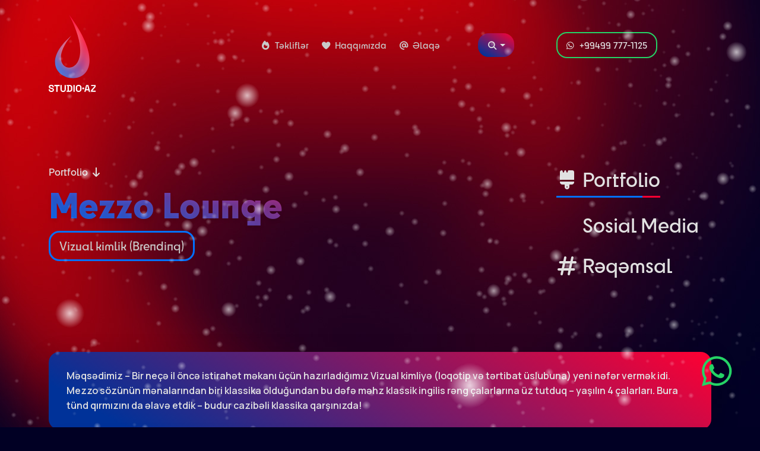

--- FILE ---
content_type: text/html; charset=UTF-8
request_url: https://studio.az/portfolio/mezzolounge-branding/
body_size: 16054
content:
<!DOCTYPE html><html lang="az"><head><meta charset="UTF-8"><meta name="viewport" content="width=device-width, initial-scale=1.0"><title>Mezzo Lounge - Vizual kimlik (Brendinq) hazırlanması &#8226; STUDIO.AZ</title><meta name='robots' content='index, follow, max-image-preview:large, max-snippet:-1, max-video-preview:-1' /><meta name="facebook-domain-verification" content="1zk0emr9dapzn55fhqkxqs04pbhbm3" /><meta name="apple-mobile-web-app-title" content="STUDIO.AZ" /><meta name="application-name" content="STUDIO.AZ" /><meta name="ahrefs-site-verification" content="86b1b4e1f3a6eb6dbda5a0559b916f1147d39c82a1b15c7d626d45683ada081e" /><title>Mezzo Lounge - Vizual kimlik (Brendinq) hazırlanması &#8226; STUDIO.AZ</title><meta name="description" content="Məqsədimiz - Bir neçə il öncə istirahət məkanı üçün hazırladığımız Vizual kimliyə (loqotip və tərtibat üslubuna) yeni nəfər vermək idi." /><link rel="canonical" href="https://studio.az/portfolio/mezzolounge-branding/" /><meta property="og:locale" content="en_US" /><meta property="og:type" content="article" /><meta property="og:title" content="Mezzo Lounge - Vizual kimlik (Brendinq) hazırlanması &#8226; STUDIO.AZ" /><meta property="og:description" content="Məqsədimiz - Bir neçə il öncə istirahət məkanı üçün hazırladığımız Vizual kimliyə (loqotip və tərtibat üslubuna) yeni nəfər vermək idi." /><meta property="og:url" content="https://studio.az/portfolio/mezzolounge-branding/" /><meta property="og:site_name" content="STUDIO.AZ" /><meta property="article:publisher" content="https://facebook.com/studioazbaku" /><meta property="article:published_time" content="2022-04-22T19:03:31+00:00" /><meta property="article:modified_time" content="2025-12-01T18:42:46+00:00" /><meta property="og:image" content="https://studio.az/img/2022/04/1-35.jpg" /><meta property="og:image:width" content="1080" /><meta property="og:image:height" content="1350" /><meta property="og:image:type" content="image/jpeg" /><meta name="author" content="GEnext" /><meta name="twitter:card" content="summary_large_image" /><meta name="twitter:creator" content="@studioazbaku" /><meta name="twitter:site" content="@studioazbaku" /> <script type="application/ld+json" class="yoast-schema-graph">{"@context":"https://schema.org","@graph":[{"@type":"Article","@id":"https://studio.az/portfolio/mezzolounge-branding/#article","isPartOf":{"@id":"https://studio.az/portfolio/mezzolounge-branding/"},"author":{"name":"GEnext","@id":"https://studio.az/#/schema/person/5b188ae8cfaa220763209e213663b261"},"headline":"Mezzo Lounge &#8211; Vizual kimlik (Brendinq) hazırlanması","datePublished":"2022-04-22T19:03:31+00:00","dateModified":"2025-12-01T18:42:46+00:00","mainEntityOfPage":{"@id":"https://studio.az/portfolio/mezzolounge-branding/"},"wordCount":167,"publisher":{"@id":"https://studio.az/#organization"},"image":{"@id":"https://studio.az/portfolio/mezzolounge-branding/#primaryimage"},"thumbnailUrl":"https://studio.az/img/2022/04/1-35.jpg","keywords":["branding","brendinq","graphicdesign","lounge","mezoolounge","mezzo","Qrafika","qrafikdizayn","Video çarx","Vizual kimlik"],"articleSection":["2. PORTFOLİO"],"inLanguage":"en-US"},{"@type":"WebPage","@id":"https://studio.az/portfolio/mezzolounge-branding/","url":"https://studio.az/portfolio/mezzolounge-branding/","name":"Mezzo Lounge - Vizual kimlik (Brendinq) hazırlanması &#8226; STUDIO.AZ","isPartOf":{"@id":"https://studio.az/#website"},"primaryImageOfPage":{"@id":"https://studio.az/portfolio/mezzolounge-branding/#primaryimage"},"image":{"@id":"https://studio.az/portfolio/mezzolounge-branding/#primaryimage"},"thumbnailUrl":"https://studio.az/img/2022/04/1-35.jpg","datePublished":"2022-04-22T19:03:31+00:00","dateModified":"2025-12-01T18:42:46+00:00","description":"Məqsədimiz - Bir neçə il öncə istirahət məkanı üçün hazırladığımız Vizual kimliyə (loqotip və tərtibat üslubuna) yeni nəfər vermək idi.","breadcrumb":{"@id":"https://studio.az/portfolio/mezzolounge-branding/#breadcrumb"},"inLanguage":"en-US","potentialAction":[{"@type":"ReadAction","target":["https://studio.az/portfolio/mezzolounge-branding/"]}]},{"@type":"ImageObject","inLanguage":"en-US","@id":"https://studio.az/portfolio/mezzolounge-branding/#primaryimage","url":"https://studio.az/img/2022/04/1-35.jpg","contentUrl":"https://studio.az/img/2022/04/1-35.jpg","width":1080,"height":1350,"caption":"Mezzo"},{"@type":"BreadcrumbList","@id":"https://studio.az/portfolio/mezzolounge-branding/#breadcrumb","itemListElement":[{"@type":"ListItem","position":1,"name":"Home","item":"https://studio.az/"},{"@type":"ListItem","position":2,"name":"Mezzo Lounge &#8211; Vizual kimlik (Brendinq) hazırlanması"}]},{"@type":"WebSite","@id":"https://studio.az/#website","url":"https://studio.az/","name":"STUDIO.AZ","description":"Ultra-müasir rəqəmsal xidmətlər","publisher":{"@id":"https://studio.az/#organization"},"alternateName":"STUDIO.AZ – Sosial Media (SMM), Vizual kimlik (Brendinq), Ad seçimi, Video çəkiliş, Veb saytlar","potentialAction":[{"@type":"SearchAction","target":{"@type":"EntryPoint","urlTemplate":"https://studio.az/?s={search_term_string}"},"query-input":{"@type":"PropertyValueSpecification","valueRequired":true,"valueName":"search_term_string"}}],"inLanguage":"en-US"},{"@type":"Organization","@id":"https://studio.az/#organization","name":"STUDIO.AZ","alternateName":"STUDIO.AZ – Ultra-müasir rəqəmsal xidmətlər","url":"https://studio.az/","logo":{"@type":"ImageObject","inLanguage":"en-US","@id":"https://studio.az/#/schema/logo/image/","url":"https://studio.az/img/2024/12/studio.jpg","contentUrl":"https://studio.az/img/2024/12/studio.jpg","width":1080,"height":1350,"caption":"STUDIO.AZ"},"image":{"@id":"https://studio.az/#/schema/logo/image/"},"sameAs":["https://facebook.com/studioazbaku","https://x.com/studioazbaku","https://instagram.com/studioazbaku","https://www.linkedin.com/company/studioaz"]},{"@type":"Person","@id":"https://studio.az/#/schema/person/5b188ae8cfaa220763209e213663b261","name":"GEnext","sameAs":["http://studio.az"]}]}</script> <link rel='dns-prefetch' href='//challenges.cloudflare.com' /><link rel='dns-prefetch' href='//cdn.jsdelivr.net' /><link rel='dns-prefetch' href='//kit.fontawesome.com' /><link rel='dns-prefetch' href='//www.googletagmanager.com' /><link rel='dns-prefetch' href='//cdn.linearicons.com' /><link rel="alternate" title="oEmbed (JSON)" type="application/json+oembed" href="https://studio.az/jasonmomoa/oembed/1.0/embed?url=https%3A%2F%2Fstudio.az%2Fportfolio%2Fmezzolounge-branding%2F" /><link rel="alternate" title="oEmbed (XML)" type="text/xml+oembed" href="https://studio.az/jasonmomoa/oembed/1.0/embed?url=https%3A%2F%2Fstudio.az%2Fportfolio%2Fmezzolounge-branding%2F&#038;format=xml" /><style id='wp-img-auto-sizes-contain-inline-css'>img:is([sizes=auto i],[sizes^="auto," i]){contain-intrinsic-size:3000px 1500px}
/*# sourceURL=wp-img-auto-sizes-contain-inline-css */</style><link rel='stylesheet' id='gs-swiper-css' href='https://studio.az/lib/modules/gs-logo-slider/assets/libs/swiper-js/swiper.min.css' media='all' /><link rel='stylesheet' id='gs-tippyjs-css' href='https://studio.az/lib/cache/autoptimize/css/autoptimize_single_67229dab047f2bd50b0ad085e17a4288.css' media='all' /><link rel='stylesheet' id='gs-logo-public-css' href='https://studio.az/lib/modules/gs-logo-slider/assets/css/gs-logo.min.css' media='all' /><link rel='stylesheet' id='block-library-css' href='https://studio.az/app/css/dist/block-library/style.min.css' media='all' /><style id='wp-block-library-inline-css'>/*wp_block_styles_on_demand_placeholder:6971928fc9193*/
/*# sourceURL=wp-block-library-inline-css */</style><style id='classic-theme-styles-inline-css'>/*! This file is auto-generated */
.wp-block-button__link{color:#fff;background-color:#32373c;border-radius:9999px;box-shadow:none;text-decoration:none;padding:calc(.667em + 2px) calc(1.333em + 2px);font-size:1.125em}.wp-block-file__button{background:#32373c;color:#fff;text-decoration:none}
/*# sourceURL=/wp-includes/css/classic-themes.min.css */</style><style id='font-awesome-svg-styles-default-inline-css'>.svg-inline--fa {
  display: inline-block;
  height: 1em;
  overflow: visible;
  vertical-align: -.125em;
}
/*# sourceURL=font-awesome-svg-styles-default-inline-css */</style><link rel='stylesheet' id='font-awesome-svg-styles-css' href='https://studio.az/img/font-awesome/v7.1.0/css/svg-with-js.css' media='all' /><style id='font-awesome-svg-styles-inline-css'>.wp-block-font-awesome-icon svg::before,
   .wp-rich-text-font-awesome-icon svg::before {content: unset;}
/*# sourceURL=font-awesome-svg-styles-inline-css */</style><link rel='stylesheet' id='fontawesome-free-css' href='https://studio.az/lib/modules/getwid/vendors/fontawesome-free/css/all.min.css' media='all' /><link rel='stylesheet' id='slick-css' href='https://studio.az/lib/modules/getwid/vendors/slick/slick/slick.min.css' media='all' /><link rel='stylesheet' id='slick-theme-css' href='https://studio.az/lib/modules/getwid/vendors/slick/slick/slick-theme.min.css' media='all' /><link rel='stylesheet' id='mp-fancybox-css' href='https://studio.az/lib/modules/getwid/vendors/mp-fancybox/jquery.fancybox.min.css' media='all' /><link rel='stylesheet' id='getwid-blocks-css' href='https://studio.az/lib/cache/autoptimize/css/autoptimize_single_2626aeb43945005cd96fbdda8eea57f2.css' media='all' /><link rel='stylesheet' id='contact-form-7-css' href='https://studio.az/lib/cache/autoptimize/css/autoptimize_single_64ac31699f5326cb3c76122498b76f66.css' media='all' /><link rel='stylesheet' id='f-css' href='https://studio.az/lib/cache/autoptimize/css/autoptimize_single_a93485011400e54ce8f5131af64d6c48.css' media='all' /><link rel='stylesheet' id='la-css' href='https://cdn.linearicons.com/free/1.0.0/icon-font.min.css' media='all' /><link rel='stylesheet' id='bs-css' href='https://cdn.jsdelivr.net/npm/bootstrap@5.3.6/dist/css/bootstrap.min.css' media='all' /><link rel='stylesheet' id='bsi-css' href='https://cdn.jsdelivr.net/npm/bootstrap-icons@1.13.1/font/bootstrap-icons.min.css' media='all' /><link rel='stylesheet' id='ge-css' href='https://studio.az/lib/cache/autoptimize/css/autoptimize_single_13f06e676f367939263f2025eb9cf332.css' media='all' /><link rel='stylesheet' id='gem-css' href='https://studio.az/lib/cache/autoptimize/css/autoptimize_single_ac922f3c2306d7891d991558a4513246.css' media='all' /><link rel='stylesheet' id='cf7cf-style-css' href='https://studio.az/lib/cache/autoptimize/css/autoptimize_single_f121cbe481654c96ce787303a88233a9.css' media='all' /> <script src="https://studio.az/app/js/jquery/jquery.min.js" id="jquery-core-js"></script> <script defer crossorigin="anonymous" src="https://kit.fontawesome.com/dff3cd4e8c.js" id="font-awesome-official-js"></script> 
 <script src="https://www.googletagmanager.com/gtag/js?id=GT-MR2PDZ" id="google_gtagjs-js" async></script> <script id="google_gtagjs-js-after">window.dataLayer = window.dataLayer || [];function gtag(){dataLayer.push(arguments);}
gtag("set","linker",{"domains":["studio.az"]});
gtag("js", new Date());
gtag("set", "developer_id.dZTNiMT", true);
gtag("config", "GT-MR2PDZ", {"googlesitekit_post_type":"post"});
//# sourceURL=google_gtagjs-js-after</script> <link rel="alternate" title="JSON" type="application/json" href="https://studio.az/jasonmomoa/wp/v2/posts/5829" /><link rel='shortlink' href='https://studio.az/?p=5829' /> <script>var _paq = window._paq = window._paq || [];
  /* tracker methods like "setCustomDimension" should be called before "trackPageView" */
  _paq.push(["setCookieDomain", "*.www.studio.az"]);
  _paq.push(['trackPageView']);
  _paq.push(['enableLinkTracking']);
  (function() {
    var u="https://analytics.studio.az/";
    _paq.push(['setTrackerUrl', u+'matomo.php']);
    _paq.push(['setSiteId', '1']);
    var d=document, g=d.createElement('script'), s=d.getElementsByTagName('script')[0];
    g.async=true; g.src=u+'matomo.js'; s.parentNode.insertBefore(g,s);
  })();</script>    <script type="text/javascript" >(function(m,e,t,r,i,k,a){m[i]=m[i]||function(){(m[i].a=m[i].a||[]).push(arguments)};
   m[i].l=1*new Date();
   for (var j = 0; j < document.scripts.length; j++) {if (document.scripts[j].src === r) { return; }}
   k=e.createElement(t),a=e.getElementsByTagName(t)[0],k.async=1,k.src=r,a.parentNode.insertBefore(k,a)})
   (window, document, "script", "https://mc.yandex.ru/metrika/tag.js", "ym");

   ym(68751661, "init", {
        clickmap:true,
        trackLinks:true,
        accurateTrackBounce:true,
        webvisor:true
   });</script> <noscript><div><img src="https://mc.yandex.ru/watch/68751661" style="position:absolute; left:-9999px;" alt="" /></div></noscript>  <script async src="https://www.googletagmanager.com/gtag/js?id=G-ZXGH60L5KN"></script> <script>window.dataLayer = window.dataLayer || [];
  function gtag(){dataLayer.push(arguments);}
  gtag('js', new Date());

  gtag('config', 'G-ZXGH60L5KN');</script>  <script>(function(w,d,s,l,i){w[l]=w[l]||[];w[l].push({'gtm.start':
new Date().getTime(),event:'gtm.js'});var f=d.getElementsByTagName(s)[0],
j=d.createElement(s),dl=l!='dataLayer'?'&l='+l:'';j.async=true;j.src=
'https://www.googletagmanager.com/gtm.js?id='+i+dl;f.parentNode.insertBefore(j,f);
})(window,document,'script','dataLayer','GTM-PBNSVLG');</script>   <script>!function(f,b,e,v,n,t,s){if(f.fbq)return;n=f.fbq=function(){n.callMethod?n.callMethod.apply(n,arguments):n.queue.push(arguments)};if(!f._fbq)f._fbq=n;n.push=n;n.loaded=!0;n.version='2.0';n.queue=[];t=b.createElement(e);t.async=!0;t.src=v;s=b.getElementsByTagName(e)[0];s.parentNode.insertBefore(t,s)}(window,document,'script','https://connect.facebook.net/en_US/fbevents.js'); fbq('init', '1549241652965332'); fbq('track', 'PageView');</script><noscript> <img height="1" width="1" src="https://www.facebook.com/tr?id=1549241652965332&ev=PageView&noscript=1"/></noscript><noscript><style>.simply-gallery-amp{ display: block !important; }</style></noscript><noscript><style>.sgb-preloader{ display: none !important; }</style></noscript><style>body {
                    background-image: url('https://studio.az/app/frontend/a5702e8e03/assets/img/background_9.jpg') !important;
               }</style> <script>( function( w, d, s, l, i ) {
				w[l] = w[l] || [];
				w[l].push( {'gtm.start': new Date().getTime(), event: 'gtm.js'} );
				var f = d.getElementsByTagName( s )[0],
					j = d.createElement( s ), dl = l != 'dataLayer' ? '&l=' + l : '';
				j.async = true;
				j.src = 'https://www.googletagmanager.com/gtm.js?id=' + i + dl;
				f.parentNode.insertBefore( j, f );
			} )( window, document, 'script', 'dataLayer', 'GTM-PBNSVLG' );</script> <link rel="icon" href="https://studio.az/img/2025/06/cropped-favicon_2-32x32.jpg" sizes="32x32" /><link rel="icon" href="https://studio.az/img/2025/06/cropped-favicon_2-192x192.jpg" sizes="192x192" /><link rel="apple-touch-icon" href="https://studio.az/img/2025/06/cropped-favicon_2-180x180.jpg" /><meta name="msapplication-TileImage" content="https://studio.az/img/2025/06/cropped-favicon_2-270x270.jpg" /></head><body><div id="header"><div class="container"><div class="d-block d-xl-none my-2"><div class="row"><div class="col-10 col-md-11 links"> <a href="https://studio.az/campaigns/"><i class="fa-solid fa-fire"></i> Təkliflər</a> <a href="https://studio.az/about/"><i class="fa-solid fa-heart"></i> Haqqımızda</a> <a href="https://studio.az/contacts/"><i class="fa-solid fa-at"></i> Əlaqə</a></div><div class="col-2 col-md-1 align-self-end"> <a href="" class="search" data-bs-toggle="dropdown" ><i class="fas fa-search"></i></a><div class="dropdown-menu shadow-lg"><form role="search" method="get" class="search-form" action="https://studio.az/"><div class="input-group"> <input value=""
 name="s" type="search"
 class="form-control"
 id="floatingInput-mobile"
 placeholder="Axtarış sözü"
 aria-describedby="button-addon-mobile"
 required> <input type="hidden" value="post" name="post_type" /> <button value="Search" class="btn btn-secondary" type="submit" id="button-addon-mobile">Axtar</button></div></form></div></div></div></div><div class="row justify-content-between my-25"><div class="col-10 col-xl-3 logotype"> <a href="https://studio.az"> <img 
 src="https://studio.az/app/frontend/a5702e8e03/assets/img/logotype-gray.svg" 
 alt="STUDIO.AZ — Ultra-müasir rəqəmsal xidmətlər"> </a></div><div class="col-2 col-md-1 d-md-block d-xl-none"><div class="form-check form-switch form-control-lg" data-bs-toggle="offcanvas"><input class="form-check-input" type="checkbox" id="toggleSidebar"></div><div class="offcanvas offcanvas-end" data-bs-scroll="true" tabindex="-1" id="menu-right"><div class="offcanvas-body shadow-lg"><div class="mt-45"><div class="menu-item"><a href="https://studio.az/portfolio/" class="selected"><i class="fa-solid fa-brush"></i> Portfolio</a></div></div><div class="mt-18"><div class="menu-item"><a href="https://studio.az/marketing/"><i class="fa-regular fa-circle-dot"></i> Sosial Media</a></div></div><div class="mt-18"><div class="menu-item"><a href="https://studio.az/digital/"><i class="fa-solid fa-hashtag"></i> Rəqəmsal</a></div></div><div class="mt-36"><div class="sml-txt copyright"><div class="love">Ultra-müasir rəqəmsal veb studiya</div><div class="love mt-1">İşlərimizdə <i class="fas fa-heart"></i> ilə fərq yaradırıq!!</div><div class="love mt-27">© 2004-2026, <a href="about" title="STUDIO.AZ">STUDIO.AZ</a></div></div></div><div class="mt-27"><div class="stores"> <a href="https://studio.az/ios/"><noscript><img src="https://studio.az/app/frontend/a5702e8e03/assets/img/appstore.svg" alt="STUDIO.AZ Ultra-müasir rəqəmsal xidmətlər" class="shadow-lg"></noscript><img src='data:image/svg+xml,%3Csvg%20xmlns=%22http://www.w3.org/2000/svg%22%20viewBox=%220%200%20210%20140%22%3E%3C/svg%3E' data-src="https://studio.az/app/frontend/a5702e8e03/assets/img/appstore.svg" alt="STUDIO.AZ Ultra-müasir rəqəmsal xidmətlər" class="lazyload shadow-lg"></a></div><div class="stores mt-1"> <a href="https://studio.az/android/"><noscript><img src="https://studio.az/app/frontend/a5702e8e03/assets/img/playstore.svg" alt="STUDIO.AZ Ultra-müasir rəqəmsal xidmətlər" class="shadow-lg"></noscript><img src='data:image/svg+xml,%3Csvg%20xmlns=%22http://www.w3.org/2000/svg%22%20viewBox=%220%200%20210%20140%22%3E%3C/svg%3E' data-src="https://studio.az/app/frontend/a5702e8e03/assets/img/playstore.svg" alt="STUDIO.AZ Ultra-müasir rəqəmsal xidmətlər" class="lazyload shadow-lg"></a></div></div></div></div></div><div class="col-xl-5 d-none d-xl-inline-block links text-end mt-27"> <a href="https://studio.az/campaigns/"><i class="fa-solid fa-fire"></i> Təkliflər</a> <a href="https://studio.az/about/"><i class="fa-solid fa-heart"></i> Haqqımızda</a> <a href="https://studio.az/contacts/"><i class="fa-solid fa-at"></i> Əlaqə</a> <a href="" class="search dropdown-toggle" data-bs-toggle="dropdown" ><i class="fas fa-search"></i></a><div class="dropdown-menu shadow-lg"><form role="search" method="get" class="search-form" action="https://studio.az/"><div class="input-group"> <input value=""
 name="s" type="search"
 class="form-control"
 id="floatingInput-desktop"
 placeholder="Axtarış sözü"
 aria-describedby="button-addon-desktop"
 required> <input type="hidden" value="post" name="post_type" /> <button value="Search" class="btn btn-secondary" type="submit" id="button-addon-desktop"><i class="fa-solid fa-magnifying-glass"></i></button></div></form></div></div><div class="col-xl-3 d-none d-xl-inline-block mt-27"> <diw class="phone"> <a href="https://api.whatsapp.com/send?phone=994997771125" target="_blank"><i class="fab fa-whatsapp"></i> +99499 777-1125</a> </diw></div></div><div class="row my-126-81"><div class="col col-xl-9 menu-item-big"><div class="space">Portfolio <i class="fa-solid fa-arrow-down"></i></div><div class="tagline-item-2 mt-9">Mezzo Lounge</div> <span class="tagline-item-4 mt-9">Vizual kimlik (Brendinq)</span></div><div class="col-xl-3 d-none d-xl-inline"><div><div class="menu-item"><a href="https://studio.az/portfolio/" class="selected"><i class="fa-solid fa-brush"></i> Portfolio</a></div></div><div class="mt-27"><div class="menu-item"><a href="https://studio.az/marketing/"><i class="fa-regular fa-circle-dot"></i> Sosial Media</a></div></div><div class="mt-27"><div class="menu-item"><a href="https://studio.az/digital/"><i class="fa-solid fa-hashtag"></i> Rəqəmsal</a></div></div></div></div></div></div><div class="container"><div class="row wrk content cat-pb-63-36"><div class="col"><div class="wp-block-group border-twince shadow-lg"><div class="wp-block-group__inner-container is-layout-constrained wp-block-group-is-layout-constrained"><p><strong>Məqsədimiz &#8211; Bir neçə il öncə istirahət məkanı üçün hazırladığımız Vizual kimliyə (loqotip və tərtibat üslubuna) yeni nəfər vermək idi. Mezzo sözünün mənalarından biri klassika olduğundan bu dəfə məhz klassik ingilis rəng çalarlarına üz tutduq &#8211; yaşılın 4 çalarları. Bura tünd qırmızını da əlavə etdik &#8211; budur cazibəli klassika qarşınızda!</strong></p></div></div><div class="wp-block-group border-one shadow-lg mt-18"><div class="wp-block-group__inner-container is-layout-constrained wp-block-group-is-layout-constrained"><p>Şirkət haqda &#8211; Mezzo Lounge ölkənin ən populyar istirahət məkanlarından sayılır. Şəhərin mərkəzində yerləşən və 2 mərtəbədən ibarət bu məkanda lounge tipli istirahət üçün bütün şərait yaradılıb. Məhz Mezzo Lounge-da gülərüz personal və professional xidmət istirahətinizi unudulmaz edəcək.</p></div></div><div class="wp-block-group border-text"><div class="wp-block-group__inner-container is-layout-constrained wp-block-group-is-layout-constrained"><h4 class="wp-block-heading">Vizual kimlik</h4></div></div><div class="pgc-sgb-cb wp-block-pgcsimplygalleryblock-masonry " data-gallery-id="25302069"><div class="sgb-preloader" id="pr_25302069"><div class="sgb-square" style="background:#d4d4d4"></div><div class="sgb-square" style="background:#d4d4d4"></div><div class="sgb-square" style="background:#d4d4d4"></div><div class="sgb-square" style="background:#d4d4d4"></div></div><div class="simply-gallery-amp pgc_sgb_slider "><noscript><div class="sgb-gallery"><div class="sgb-item"><a href="https://studio.az/portfolio/mezzolounge-branding/attachment/1-42/" target="_blank"><img decoding="async" alt="Mezzo" width="640" height="800" loading="lazy" src="https://studio.az/img/2022/04/1-35-640x800.jpg" srcset="https://studio.az/img/2022/04/1-35-640x800.jpg 640w,https://studio.az/img/2022/04/1-35-1080x1350.jpg 1080w,https://studio.az/img/2022/04/1-35.jpg 1080w" sizes="auto, 250px"/></a></div><div class="sgb-item"><a href="https://studio.az/portfolio/mezzolounge-branding/attachment/2-39/" target="_blank"><img decoding="async" alt="Mezzo" width="640" height="800" loading="lazy" src="https://studio.az/img/2022/04/2-33-640x800.jpg" srcset="https://studio.az/img/2022/04/2-33-640x800.jpg 640w,https://studio.az/img/2022/04/2-33-1080x1350.jpg 1080w,https://studio.az/img/2022/04/2-33.jpg 1080w" sizes="auto, 250px"/></a></div><div class="sgb-item"><a href="https://studio.az/portfolio/mezzolounge-branding/attachment/3-37/" target="_blank"><img decoding="async" alt="Mezzo" width="640" height="640" loading="lazy" src="https://studio.az/img/2022/04/3-32-640x640.jpg" srcset="https://studio.az/img/2022/04/3-32-640x640.jpg 640w,https://studio.az/img/2022/04/3-32.jpg 1080w" sizes="auto, 250px"/></a></div><div class="sgb-item"><a href="https://studio.az/portfolio/mezzolounge-branding/attachment/4-26/" target="_blank"><img decoding="async" alt="Mezzo" width="640" height="640" loading="lazy" src="https://studio.az/img/2022/04/4-21-640x640.jpg" srcset="https://studio.az/img/2022/04/4-21-640x640.jpg 640w,https://studio.az/img/2022/04/4-21.jpg 1080w" sizes="auto, 250px"/></a></div><div class="sgb-item"><a href="https://studio.az/portfolio/mezzolounge-branding/attachment/5-23/" target="_blank"><img decoding="async" alt="Mezzo" width="640" height="800" loading="lazy" src="https://studio.az/img/2022/04/5-17-640x800.jpg" srcset="https://studio.az/img/2022/04/5-17-640x800.jpg 640w,https://studio.az/img/2022/04/5-17-1080x1350.jpg 1080w,https://studio.az/img/2022/04/5-17.jpg 1080w" sizes="auto, 250px"/></a></div><div class="sgb-item"><a href="https://studio.az/portfolio/mezzolounge-branding/attachment/6-16/" target="_blank"><img decoding="async" alt="Mezzo" width="640" height="800" loading="lazy" src="https://studio.az/img/2022/04/6-10-640x800.jpg" srcset="https://studio.az/img/2022/04/6-10-640x800.jpg 640w,https://studio.az/img/2022/04/6-10-1080x1350.jpg 1080w,https://studio.az/img/2022/04/6-10.jpg 1080w" sizes="auto, 250px"/></a></div></div></noscript></div><script type="application/json" class="sgb-data">{"collectionThumbRecomendedWidth":150,"thumbSpacing":30,"thumbMobileSpacing":25,"externalLink":false,"captions":false,"collectionthumbRoundedCorners":18,"collectionThumbSubMenuDownload":false,"collectionThumbSubMenuShare":false,"galleryType":"pgc_sgb_masonry","galleryId":"25302069","images":[{"id":6097,"title":"Mezzo","url":"https://studio.az/img/2022/04/1-35.jpg","link":"https://studio.az/portfolio/mezzolounge-branding/attachment/1-42/","alt":"Mezzo","description":"Mezzo","caption":"","mime":"image/jpeg","type":"image","width":1080,"height":1350,"sizes":{"thumbnail":{"height":400,"width":320,"url":"https://studio.az/img/2022/04/1-35-320x400.jpg","orientation":"portrait"},"medium":{"height":800,"width":640,"url":"https://studio.az/img/2022/04/1-35-640x800.jpg","orientation":"portrait"},"large":{"height":1350,"width":1080,"url":"https://studio.az/img/2022/04/1-35-1080x1350.jpg","orientation":"portrait"},"full":{"url":"https://studio.az/img/2022/04/1-35.jpg","height":1350,"width":1080,"orientation":"portrait"}},"imageMeta":{"aperture":"0","credit":"","camera":"","caption":"","created_timestamp":"0","copyright":"","focal_length":"0","iso":"0","shutter_speed":"0","title":"","orientation":"0","keywords":[]},"meta":false,"postlink":"https://studio.az/portfolio/mezzolounge-branding/attachment/1-42/"},{"id":6098,"title":"Mezzo","url":"https://studio.az/img/2022/04/2-33.jpg","link":"https://studio.az/portfolio/mezzolounge-branding/attachment/2-39/","alt":"Mezzo","description":"Mezzo","caption":"","mime":"image/jpeg","type":"image","width":1080,"height":1350,"sizes":{"thumbnail":{"height":400,"width":320,"url":"https://studio.az/img/2022/04/2-33-320x400.jpg","orientation":"portrait"},"medium":{"height":800,"width":640,"url":"https://studio.az/img/2022/04/2-33-640x800.jpg","orientation":"portrait"},"large":{"height":1350,"width":1080,"url":"https://studio.az/img/2022/04/2-33-1080x1350.jpg","orientation":"portrait"},"full":{"url":"https://studio.az/img/2022/04/2-33.jpg","height":1350,"width":1080,"orientation":"portrait"}},"imageMeta":{"aperture":"0","credit":"","camera":"","caption":"","created_timestamp":"0","copyright":"","focal_length":"0","iso":"0","shutter_speed":"0","title":"","orientation":"0","keywords":[]},"meta":false,"postlink":"https://studio.az/portfolio/mezzolounge-branding/attachment/2-39/"},{"id":6099,"title":"Mezzo","url":"https://studio.az/img/2022/04/3-32.jpg","link":"https://studio.az/portfolio/mezzolounge-branding/attachment/3-37/","alt":"Mezzo","description":"Mezzo","caption":"","mime":"image/jpeg","type":"image","width":1080,"height":1080,"sizes":{"thumbnail":{"height":400,"width":320,"url":"https://studio.az/img/2022/04/3-32-320x400.jpg","orientation":"portrait"},"medium":{"height":640,"width":640,"url":"https://studio.az/img/2022/04/3-32-640x640.jpg","orientation":"landscape"},"full":{"url":"https://studio.az/img/2022/04/3-32.jpg","height":1080,"width":1080,"orientation":"landscape"}},"imageMeta":{"aperture":"0","credit":"","camera":"","caption":"","created_timestamp":"0","copyright":"","focal_length":"0","iso":"0","shutter_speed":"0","title":"","orientation":"0","keywords":[]},"meta":false,"postlink":"https://studio.az/portfolio/mezzolounge-branding/attachment/3-37/"},{"id":6100,"title":"Mezzo","url":"https://studio.az/img/2022/04/4-21.jpg","link":"https://studio.az/portfolio/mezzolounge-branding/attachment/4-26/","alt":"Mezzo","description":"Mezzo","caption":"","mime":"image/jpeg","type":"image","width":1080,"height":1080,"sizes":{"thumbnail":{"height":400,"width":320,"url":"https://studio.az/img/2022/04/4-21-320x400.jpg","orientation":"portrait"},"medium":{"height":640,"width":640,"url":"https://studio.az/img/2022/04/4-21-640x640.jpg","orientation":"landscape"},"full":{"url":"https://studio.az/img/2022/04/4-21.jpg","height":1080,"width":1080,"orientation":"landscape"}},"imageMeta":{"aperture":"0","credit":"","camera":"","caption":"","created_timestamp":"0","copyright":"","focal_length":"0","iso":"0","shutter_speed":"0","title":"","orientation":"0","keywords":[]},"meta":false,"postlink":"https://studio.az/portfolio/mezzolounge-branding/attachment/4-26/"},{"id":6101,"title":"Mezzo","url":"https://studio.az/img/2022/04/5-17.jpg","link":"https://studio.az/portfolio/mezzolounge-branding/attachment/5-23/","alt":"Mezzo","description":"Mezzo","caption":"","mime":"image/jpeg","type":"image","width":1080,"height":1350,"sizes":{"thumbnail":{"height":400,"width":320,"url":"https://studio.az/img/2022/04/5-17-320x400.jpg","orientation":"portrait"},"medium":{"height":800,"width":640,"url":"https://studio.az/img/2022/04/5-17-640x800.jpg","orientation":"portrait"},"large":{"height":1350,"width":1080,"url":"https://studio.az/img/2022/04/5-17-1080x1350.jpg","orientation":"portrait"},"full":{"url":"https://studio.az/img/2022/04/5-17.jpg","height":1350,"width":1080,"orientation":"portrait"}},"imageMeta":{"aperture":"0","credit":"","camera":"","caption":"","created_timestamp":"0","copyright":"","focal_length":"0","iso":"0","shutter_speed":"0","title":"","orientation":"0","keywords":[]},"meta":false,"postlink":"https://studio.az/portfolio/mezzolounge-branding/attachment/5-23/"},{"id":6102,"title":"Mezzo","url":"https://studio.az/img/2022/04/6-10.jpg","link":"https://studio.az/portfolio/mezzolounge-branding/attachment/6-16/","alt":"Mezzo","description":"Mezzo","caption":"","mime":"image/jpeg","type":"image","width":1080,"height":1350,"sizes":{"thumbnail":{"height":400,"width":320,"url":"https://studio.az/img/2022/04/6-10-320x400.jpg","orientation":"portrait"},"medium":{"height":800,"width":640,"url":"https://studio.az/img/2022/04/6-10-640x800.jpg","orientation":"portrait"},"large":{"height":1350,"width":1080,"url":"https://studio.az/img/2022/04/6-10-1080x1350.jpg","orientation":"portrait"},"full":{"url":"https://studio.az/img/2022/04/6-10.jpg","height":1350,"width":1080,"orientation":"portrait"}},"imageMeta":{"aperture":"0","credit":"","camera":"","caption":"","created_timestamp":"0","copyright":"","focal_length":"0","iso":"0","shutter_speed":"0","title":"","orientation":"0","keywords":[]},"meta":false,"postlink":"https://studio.az/portfolio/mezzolounge-branding/attachment/6-16/"}],"galleryData":"{\u0022pageMode\u0022:false,\u0022collectionColumns\u0022:3,\u0022collectionThumbRecomendedWidth\u0022:200,\u0022thumbSpacing\u0022:5,\u0022externalLink\u0022:true,\u0022externalLinkDefName\u0022:\u0022Read More\u0022,\u0022externalLinkTextColor\u0022:\u0022rgba(0,0,0,1)\u0022,\u0022externalLinkBgColor\u0022:\u0022rgba(255,255,255,1)\u0022,\u0022externalLinkFontSize\u0022:18,\u0022captions\u0022:true,\u0022captionSrc\u0022:\u0022caption\u0022,\u0022captionHAlign\u0022:\u0022top\u0022,\u0022collectionthumbHoverTitleFontSize\u0022:18,\u0022collectionthumbRoundedCorners\u0022:0,\u0022collectionthumbHoverTitleTextColor\u0022:\u0022rgba(255,255,255,1)\u0022,\u0022collectionthumbHoverTitleTextBgColor\u0022:\u0022rgba(0,0,0,0.8)\u0022,\u0022collectionthumbHoverBgColor\u0022:\u0022rgba(0,0,0,0.4)\u0022,\u0022collectionThumbSubMenuDownload\u0022:true,\u0022collectionThumbSubMenuShare\u0022:true,\u0022collectionThumbSubMenuBgColor\u0022:\u0022rgba(0,0,0,0.4)\u0022,\u0022collectionThumbSubMenuBgColorHover\u0022:\u0022rgba(255,255,255,1)\u0022,\u0022collectionThumbSubMenuIconColor\u0022:\u0022rgba(255,255,255,1)\u0022,\u0022collectionThumbSubMenuIconColorHover\u0022:\u0022rgba(0,0,0,1)\u0022,\u0022settingsModalIsOpen\u0022:false,\u0022galleryType\u0022:\u0022pgc_sgb_masonry\u0022,\u0022align\u0022:\u0022\u0022,\u0022galleryId\u0022:\u002225302069\u0022,\u0022tagsListCustomMode\u0022:false,\u0022initGalleryByFirstTag\u0022:false,\u0022deepLinkingForTag\u0022:false,\u0022galleryTagsList\u0022:[],\u0022useClobalSettings\u0022:true,\u0022orderBy\u0022:\u0022custom\u0022,\u0022deepLinking\u0022:false,\u0022useLightbox\u0022:true,\u0022thumbClickAction\u0022:\u0022useLightbox\u0022,\u0022numItemsDisplayed\u0022:0,\u0022lazyLoading\u0022:true,\u0022contentNoPadding\u0022:false,\u0022galleryPreloaderColor\u0022:\u0022rgba(230,230,230,1)\u0022,\u0022galleryBgColor\u0022:\u0022rgba(0,0,0,0)\u0022,\u0022galleryBorderRadius\u0022:0,\u0022customCSS\u0022:\u0022\u0022,\u0022itemsPerPage\u0022:20,\u0022loadMoreDefName\u0022:\u0022Load More\u0022,\u0022loadMoreFontSize\u0022:16,\u0022loadMoreTextColor\u0022:\u0022rgba(255,255,255,1)\u0022,\u0022loadMoreBgColor\u0022:\u0022rgba(0,0,0,1)\u0022,\u0022tagsFilter\u0022:false,\u0022tagCloudAll\u0022:\u0022All\u0022,\u0022tagCloudBgColor\u0022:\u0022rgba(153,153,153,1)\u0022,\u0022tagCloudBgColorOver\u0022:\u0022rgba(253,253,253,1)\u0022,\u0022tagCloudTextColor\u0022:\u0022rgba(253,253,253,1)\u0022,\u0022tagCloudTextColorOver\u0022:\u0022rgba(153,153,153,1)\u0022,\u0022tagCloudFontSize\u0022:16,\u0022modaBgColor\u0022:\u0022rgba(0,0,0,0.8)\u0022,\u0022modalIconColor\u0022:\u0022rgba(255,255,255,1)\u0022,\u0022modalIconColorHover\u0022:\u0022rgba(255,255,255,0.8)\u0022,\u0022shareFacebook\u0022:true,\u0022shareTwitter\u0022:true,\u0022sharePinterest\u0022:true,\u0022sliderItemDownload\u0022:true,\u0022shareCopyLink\u0022:true,\u0022sharePost\u0022:\u0022sharelink\u0022,\u0022copyRProtection\u0022:false,\u0022copyRAlert\u0022:\u0022Hello, this photo is mine!\u0022,\u0022sliderScrollNavi\u0022:false,\u0022sliderFullSizeViewMode\u0022:false,\u0022sliderNextPrevAnimation\u0022:\u0022animation\u0022,\u0022galleryScrollPositionControll\u0022:false,\u0022sliderVideoAutoPlay\u0022:false,\u0022sliderVideoLoop\u0022:false,\u0022sliderItemCounterEnable\u0022:true,\u0022sliderCaptionSrc\u0022:\u0022caption\u0022,\u0022sliderItemTitleEnable\u0022:false,\u0022sliderItemTitleFontSize\u0022:18,\u0022sliderItemTitleTextColor\u0022:\u0022rgba(255,255,255,1)\u0022,\u0022itemCounterColor\u0022:\u0022rgba(255,255,255,1)\u0022,\u0022sliderThumbBarEnable\u0022:true,\u0022sliderThumbBarHoverColor\u0022:\u0022rgba(240,240,240,1)\u0022,\u0022sliderBgColor\u0022:\u0022rgba(0,0,0,0.8)\u0022,\u0022sliderPreloaderColor\u0022:\u0022rgba(240,240,240,1)\u0022,\u0022sliderHeaderFooterBgColor\u0022:\u0022rgba(0,0,0,0.4)\u0022,\u0022sliderNavigationColor\u0022:\u0022rgba(0,0,0,1)\u0022,\u0022sliderNavigationColorOver\u0022:\u0022rgba(255,255,255,1)\u0022,\u0022sliderNavigationIconColor\u0022:\u0022rgba(255,255,255,1)\u0022,\u0022sliderNavigationIconColorOver\u0022:\u0022rgba(0,0,0,1)\u0022,\u0022sliderSlideshow\u0022:true,\u0022sliderSlideshowDelay\u0022:8,\u0022slideshowIndicatorColor\u0022:\u0022rgba(255,255,255,1)\u0022,\u0022slideshowIndicatorColorBg\u0022:\u0022rgba(255,255,255,0.5)\u0022,\u0022sliderThumbSubMenuBackgroundColor\u0022:\u0022rgba(255,255,255,0)\u0022,\u0022sliderThumbSubMenuBackgroundColorOver\u0022:\u0022rgba(255,255,255,1)\u0022,\u0022sliderThumbSubMenuIconColor\u0022:\u0022rgba(255,255,255,1)\u0022,\u0022sliderThumbSubMenuIconHoverColor\u0022:\u0022rgba(0,0,0,1)\u0022,\u0022sliderSocialShareEnabled\u0022:true,\u0022sliderZoomEnable\u0022:true,\u0022sliderFullscreenEnabled\u0022:true,\u0022skin\u0022:\u0022masonry\u0022}","useClobalSettings":true,"contentNoPadding":true,"galleryBgColor":"rgba(22,208,22,1)","galleryBorderRadius":15,"customCSS":".pgcsimplygalleryblock-masonry-item-wrap {\n\tborder: 0;\n}\n.pgcsimplygalleryblock-masonry-collection {\n\tmargin-top: 36px;\n\tmargin-bottom: 36px;\n}","sliderItemDownload":false,"shareCopyLink":false,"sharePost":"postlink","copyRProtection":true,"copyRAlert":"© 2021 Copyright, STUDIO.AZ","sliderItemCounterEnable":false,"sliderItemTitleEnable":false,"sliderSlideshow":false,"itemsMetaDataCollection":[]}</script><script>(function(){if(window.PGC_SGB && window.PGC_SGB.searcher){window.PGC_SGB.searcher.initBlocks()}})()</script></div><div class="wp-block-group border-text"><div class="wp-block-group__inner-container is-layout-constrained wp-block-group-is-layout-constrained"><h4 class="wp-block-heading">Vizual kimliyin sosial paylaşımlarda tətbiqi</h4></div></div><figure class="wp-block-embed-youtube wp-block-embed is-type-video is-provider-youtube mt-36 embed-aspect-4-3 wp-has-aspect-ratio"><div class="lyte-wrapper" title="Mezzo Lounge ucun mohtesem &amp;quot;Alti-Bazar&amp;quot; kampaniyasi" style="width:1280px;max-width:100%;margin:5px auto;"><div class="lyMe hidef" id="WYL_PyVYDxJJlDY"><div id="lyte_PyVYDxJJlDY" data-src="https://i.ytimg.com/vi/PyVYDxJJlDY/maxresdefault.jpg" class="pL"><div class="tC"><div class="tT">Mezzo Lounge ucun mohtesem &quot;Alti-Bazar&quot; kampaniyasi</div></div><div class="play"></div><div class="ctrl"><div class="Lctrl"></div><div class="Rctrl"></div></div></div><noscript><a href="https://youtu.be/PyVYDxJJlDY" rel="nofollow"><img fetchpriority="high" decoding="async" src="https://i.ytimg.com/vi/PyVYDxJJlDY/0.jpg" alt="Mezzo Lounge ucun mohtesem &amp;quot;Alti-Bazar&amp;quot; kampaniyasi" width="1280" height="700" /><br />Watch this video on YouTube</a></noscript></div></div><div class="lL" style="max-width:100%;width:1280px;margin:5px auto;"></div><figcaption></figcaption></figure><div class="taxonomy-post_tag border-one shadow-lg mt-36 wp-block-post-terms"><a href="https://studio.az/tag/branding/" rel="tag">branding</a><span class="wp-block-post-terms__separator">, </span><a href="https://studio.az/tag/brendinq/" rel="tag">brendinq</a><span class="wp-block-post-terms__separator">, </span><a href="https://studio.az/tag/graphicdesign/" rel="tag">graphicdesign</a><span class="wp-block-post-terms__separator">, </span><a href="https://studio.az/tag/lounge/" rel="tag">lounge</a><span class="wp-block-post-terms__separator">, </span><a href="https://studio.az/tag/mezoolounge/" rel="tag">mezoolounge</a><span class="wp-block-post-terms__separator">, </span><a href="https://studio.az/tag/mezzo/" rel="tag">mezzo</a><span class="wp-block-post-terms__separator">, </span><a href="https://studio.az/tag/qrafika/" rel="tag">Qrafika</a><span class="wp-block-post-terms__separator">, </span><a href="https://studio.az/tag/qrafikdizayn/" rel="tag">qrafikdizayn</a><span class="wp-block-post-terms__separator">, </span><a href="https://studio.az/tag/video-carx/" rel="tag">Video çarx</a><span class="wp-block-post-terms__separator">, </span><a href="https://studio.az/tag/vizual-kimlik/" rel="tag">Vizual kimlik</a></div></div></div><div class="row cat-pt-63-36"><div class="col"><div class="cat-title shadow-lg"><i class="fa-solid fa-brush"></i> <a href="https://studio.az/portfolio/" class="title-link">Digər işlərimiz</a></div></div></div><div class="row wrk mt-36-27"><div class="col-md-3 d-none d-xl-inline-block"><div> <a href="https://studio.az/portfolio/tomatos-naming-branding/" title="Tomatos Pizzeria &#8211; Ad seçimi, Vizual kimlik (Brendinq) hazırlanması"> <noscript><img width="640" height="800" src="https://studio.az/img/2022/04/2-2-640x800.jpg" class="shadow-lg studio-post-image" alt="Tomatos Pizza" decoding="async" srcset="https://studio.az/img/2022/04/2-2-640x800.jpg 640w, https://studio.az/img/2022/04/2-2.jpg 1080w, https://studio.az/img/2022/04/2-2-320x400.jpg 320w, https://studio.az/img/2022/04/2-2-768x960.jpg 768w" sizes="(max-width: 640px) 100vw, 640px" /></noscript><img width="640" height="800" src='data:image/svg+xml,%3Csvg%20xmlns=%22http://www.w3.org/2000/svg%22%20viewBox=%220%200%20640%20800%22%3E%3C/svg%3E' data-src="https://studio.az/img/2022/04/2-2-640x800.jpg" class="lazyload shadow-lg studio-post-image" alt="Tomatos Pizza" decoding="async" data-srcset="https://studio.az/img/2022/04/2-2-640x800.jpg 640w, https://studio.az/img/2022/04/2-2.jpg 1080w, https://studio.az/img/2022/04/2-2-320x400.jpg 320w, https://studio.az/img/2022/04/2-2-768x960.jpg 768w" data-sizes="(max-width: 640px) 100vw, 640px" /> </a></div><div class="mt-27"><div class="one-title"><a href="https://studio.az/portfolio/tomatos-naming-branding/" title="Tomatos Pizzeria &#8211; Ad seçimi, Vizual kimlik (Brendinq) hazırlanması">Tomatos Pizzeria</a></div><div class="one-desc mt-2">Ad seçimi, Kimlik (Brendinq)</div></div></div><div class="col-md-3 d-none d-xl-inline-block"><div> <a href="https://studio.az/portfolio/melofon-branding-webdevelopment/" title="Melofon &#8211; Vizual kimlik (Brendinq), Sayt hazırlanması"> <noscript><img width="640" height="800" src="https://studio.az/img/2022/04/6-4-640x800.jpg" class="shadow-lg studio-post-image" alt="Melofon" decoding="async" srcset="https://studio.az/img/2022/04/6-4-640x800.jpg 640w, https://studio.az/img/2022/04/6-4.jpg 1080w, https://studio.az/img/2022/04/6-4-320x400.jpg 320w, https://studio.az/img/2022/04/6-4-768x960.jpg 768w" sizes="(max-width: 640px) 100vw, 640px" /></noscript><img width="640" height="800" src='data:image/svg+xml,%3Csvg%20xmlns=%22http://www.w3.org/2000/svg%22%20viewBox=%220%200%20640%20800%22%3E%3C/svg%3E' data-src="https://studio.az/img/2022/04/6-4-640x800.jpg" class="lazyload shadow-lg studio-post-image" alt="Melofon" decoding="async" data-srcset="https://studio.az/img/2022/04/6-4-640x800.jpg 640w, https://studio.az/img/2022/04/6-4.jpg 1080w, https://studio.az/img/2022/04/6-4-320x400.jpg 320w, https://studio.az/img/2022/04/6-4-768x960.jpg 768w" data-sizes="(max-width: 640px) 100vw, 640px" /> </a></div><div class="mt-27"><div class="one-title"><a href="https://studio.az/portfolio/melofon-branding-webdevelopment/" title="Melofon &#8211; Vizual kimlik (Brendinq), Sayt hazırlanması">Melofon</a></div><div class="one-desc mt-2">Vizual kimlik (Brendinq), Sayt</div></div></div><div class="col-md-3 d-none d-xl-inline-block"><div> <a href="https://studio.az/portfolio/azeronline-branding/" title="Azeronline &#8211; Vizual kimlik (Brendinq) hazırlanması"> <noscript><img width="640" height="800" src="https://studio.az/img/2022/04/1-31-640x800.jpg" class="shadow-lg studio-post-image" alt="Azeronline" decoding="async" srcset="https://studio.az/img/2022/04/1-31-640x800.jpg 640w, https://studio.az/img/2022/04/1-31.jpg 1080w, https://studio.az/img/2022/04/1-31-320x400.jpg 320w, https://studio.az/img/2022/04/1-31-768x960.jpg 768w" sizes="(max-width: 640px) 100vw, 640px" /></noscript><img width="640" height="800" src='data:image/svg+xml,%3Csvg%20xmlns=%22http://www.w3.org/2000/svg%22%20viewBox=%220%200%20640%20800%22%3E%3C/svg%3E' data-src="https://studio.az/img/2022/04/1-31-640x800.jpg" class="lazyload shadow-lg studio-post-image" alt="Azeronline" decoding="async" data-srcset="https://studio.az/img/2022/04/1-31-640x800.jpg 640w, https://studio.az/img/2022/04/1-31.jpg 1080w, https://studio.az/img/2022/04/1-31-320x400.jpg 320w, https://studio.az/img/2022/04/1-31-768x960.jpg 768w" data-sizes="(max-width: 640px) 100vw, 640px" /> </a></div><div class="mt-27"><div class="one-title"><a href="https://studio.az/portfolio/azeronline-branding/" title="Azeronline &#8211; Vizual kimlik (Brendinq) hazırlanması">Azeronline</a></div><div class="one-desc mt-2">Vizual kimlik (Brendinq)</div></div></div><div class="col-md-3 d-none d-xl-inline-block"><div> <a href="https://studio.az/portfolio/premium-konteyner-branding/" title="Premium Container (Premium Konteyner) &#8211; Vizual kimlik (Brendinq) hazırlanması"> <noscript><img width="640" height="800" src="https://studio.az/img/2025/05/premiumcontainer_baku_8-2-640x800.jpg" class="shadow-lg studio-post-image" alt="Premium Konteyner" decoding="async" srcset="https://studio.az/img/2025/05/premiumcontainer_baku_8-2-640x800.jpg 640w, https://studio.az/img/2025/05/premiumcontainer_baku_8-2-320x400.jpg 320w, https://studio.az/img/2025/05/premiumcontainer_baku_8-2-768x960.jpg 768w, https://studio.az/img/2025/05/premiumcontainer_baku_8-2.jpg 1080w" sizes="(max-width: 640px) 100vw, 640px" /></noscript><img width="640" height="800" src='data:image/svg+xml,%3Csvg%20xmlns=%22http://www.w3.org/2000/svg%22%20viewBox=%220%200%20640%20800%22%3E%3C/svg%3E' data-src="https://studio.az/img/2025/05/premiumcontainer_baku_8-2-640x800.jpg" class="lazyload shadow-lg studio-post-image" alt="Premium Konteyner" decoding="async" data-srcset="https://studio.az/img/2025/05/premiumcontainer_baku_8-2-640x800.jpg 640w, https://studio.az/img/2025/05/premiumcontainer_baku_8-2-320x400.jpg 320w, https://studio.az/img/2025/05/premiumcontainer_baku_8-2-768x960.jpg 768w, https://studio.az/img/2025/05/premiumcontainer_baku_8-2.jpg 1080w" data-sizes="(max-width: 640px) 100vw, 640px" /> </a></div><div class="mt-27"><div class="one-title"><a href="https://studio.az/portfolio/premium-konteyner-branding/" title="Premium Container (Premium Konteyner) &#8211; Vizual kimlik (Brendinq) hazırlanması">Premium Container</a></div><div class="one-desc mt-2">Vizual kimlik (Brendinq)</div></div></div><div class="portfolio d-block d-xl-none"><div class="col-8 col-sm-6 col-md-5 col-lg-4 px-3 d-inline-block d-xl-none"><div> <a href="https://studio.az/portfolio/azeronline-branding/" title="Azeronline &#8211; Vizual kimlik (Brendinq) hazırlanması"> <noscript><img width="640" height="800" src="https://studio.az/img/2022/04/1-31-640x800.jpg" class="shadow-lg studio-post-image" alt="Azeronline" decoding="async" srcset="https://studio.az/img/2022/04/1-31-640x800.jpg 640w, https://studio.az/img/2022/04/1-31.jpg 1080w, https://studio.az/img/2022/04/1-31-320x400.jpg 320w, https://studio.az/img/2022/04/1-31-768x960.jpg 768w" sizes="(max-width: 640px) 100vw, 640px" /></noscript><img width="640" height="800" src='data:image/svg+xml,%3Csvg%20xmlns=%22http://www.w3.org/2000/svg%22%20viewBox=%220%200%20640%20800%22%3E%3C/svg%3E' data-src="https://studio.az/img/2022/04/1-31-640x800.jpg" class="lazyload shadow-lg studio-post-image" alt="Azeronline" decoding="async" data-srcset="https://studio.az/img/2022/04/1-31-640x800.jpg 640w, https://studio.az/img/2022/04/1-31.jpg 1080w, https://studio.az/img/2022/04/1-31-320x400.jpg 320w, https://studio.az/img/2022/04/1-31-768x960.jpg 768w" data-sizes="(max-width: 640px) 100vw, 640px" /> </a></div><div class="mt-27"><div class="one-title"><a href="https://studio.az/portfolio/azeronline-branding/" title="Azeronline &#8211; Vizual kimlik (Brendinq) hazırlanması">Azeronline</a></div><div class="one-desc mt-1">Vizual kimlik (Brendinq)</div></div></div><div class="col-8 col-sm-6 col-md-5 col-lg-4 px-3 d-inline-block d-xl-none"><div> <a href="https://studio.az/portfolio/qida-express-branding/" title="Qida Express &#8211; Vizual kimlik (Brendinq) hazırlanması"> <noscript><img width="640" height="800" src="https://studio.az/img/2022/04/1-7-640x800.jpg" class="shadow-lg studio-post-image" alt="Qida Express" decoding="async" srcset="https://studio.az/img/2022/04/1-7-640x800.jpg 640w, https://studio.az/img/2022/04/1-7.jpg 1080w, https://studio.az/img/2022/04/1-7-320x400.jpg 320w, https://studio.az/img/2022/04/1-7-768x960.jpg 768w" sizes="(max-width: 640px) 100vw, 640px" /></noscript><img width="640" height="800" src='data:image/svg+xml,%3Csvg%20xmlns=%22http://www.w3.org/2000/svg%22%20viewBox=%220%200%20640%20800%22%3E%3C/svg%3E' data-src="https://studio.az/img/2022/04/1-7-640x800.jpg" class="lazyload shadow-lg studio-post-image" alt="Qida Express" decoding="async" data-srcset="https://studio.az/img/2022/04/1-7-640x800.jpg 640w, https://studio.az/img/2022/04/1-7.jpg 1080w, https://studio.az/img/2022/04/1-7-320x400.jpg 320w, https://studio.az/img/2022/04/1-7-768x960.jpg 768w" data-sizes="(max-width: 640px) 100vw, 640px" /> </a></div><div class="mt-27"><div class="one-title"><a href="https://studio.az/portfolio/qida-express-branding/" title="Qida Express &#8211; Vizual kimlik (Brendinq) hazırlanması">Qida Express</a></div><div class="one-desc mt-1">Vizual kimlik (Brendinq)</div></div></div><div class="col-8 col-sm-6 col-md-5 col-lg-4 px-3 d-inline-block d-xl-none"><div> <a href="https://studio.az/portfolio/azeronline-graphicdesign-2/" title="Azeronline &#8211; Qrafik dizayn hazırlanması"> <noscript><img width="640" height="800" src="https://studio.az/img/2022/04/1-52-640x800.jpg" class="shadow-lg studio-post-image" alt="Azeronline" decoding="async" srcset="https://studio.az/img/2022/04/1-52-640x800.jpg 640w, https://studio.az/img/2022/04/1-52.jpg 1080w, https://studio.az/img/2022/04/1-52-320x400.jpg 320w, https://studio.az/img/2022/04/1-52-768x960.jpg 768w" sizes="(max-width: 640px) 100vw, 640px" /></noscript><img width="640" height="800" src='data:image/svg+xml,%3Csvg%20xmlns=%22http://www.w3.org/2000/svg%22%20viewBox=%220%200%20640%20800%22%3E%3C/svg%3E' data-src="https://studio.az/img/2022/04/1-52-640x800.jpg" class="lazyload shadow-lg studio-post-image" alt="Azeronline" decoding="async" data-srcset="https://studio.az/img/2022/04/1-52-640x800.jpg 640w, https://studio.az/img/2022/04/1-52.jpg 1080w, https://studio.az/img/2022/04/1-52-320x400.jpg 320w, https://studio.az/img/2022/04/1-52-768x960.jpg 768w" data-sizes="(max-width: 640px) 100vw, 640px" /> </a></div><div class="mt-27"><div class="one-title"><a href="https://studio.az/portfolio/azeronline-graphicdesign-2/" title="Azeronline &#8211; Qrafik dizayn hazırlanması">Azeronline</a></div><div class="one-desc mt-1">Qrafik dizayn</div></div></div><div class="col-8 col-sm-6 col-md-5 col-lg-4 px-3 d-inline-block d-xl-none"><div> <a href="https://studio.az/portfolio/baku-wonder-travel-socialmedia/" title="Baku Wonder Travel &#8211; Sosial Media hazırlanması"> <noscript><img width="640" height="800" src="https://studio.az/img/2022/04/2-41-640x800.jpg" class="shadow-lg studio-post-image" alt="Baku Wonder Travel" decoding="async" srcset="https://studio.az/img/2022/04/2-41-640x800.jpg 640w, https://studio.az/img/2022/04/2-41.jpg 1080w, https://studio.az/img/2022/04/2-41-320x400.jpg 320w, https://studio.az/img/2022/04/2-41-768x960.jpg 768w" sizes="(max-width: 640px) 100vw, 640px" /></noscript><img width="640" height="800" src='data:image/svg+xml,%3Csvg%20xmlns=%22http://www.w3.org/2000/svg%22%20viewBox=%220%200%20640%20800%22%3E%3C/svg%3E' data-src="https://studio.az/img/2022/04/2-41-640x800.jpg" class="lazyload shadow-lg studio-post-image" alt="Baku Wonder Travel" decoding="async" data-srcset="https://studio.az/img/2022/04/2-41-640x800.jpg 640w, https://studio.az/img/2022/04/2-41.jpg 1080w, https://studio.az/img/2022/04/2-41-320x400.jpg 320w, https://studio.az/img/2022/04/2-41-768x960.jpg 768w" data-sizes="(max-width: 640px) 100vw, 640px" /> </a></div><div class="mt-27"><div class="one-title"><a href="https://studio.az/portfolio/baku-wonder-travel-socialmedia/" title="Baku Wonder Travel &#8211; Sosial Media hazırlanması">Baku Wonder Travel</a></div><div class="one-desc mt-1">Kampaniya, Sosial Media</div></div></div><div class="col-8 col-sm-6 col-md-5 col-lg-4 px-3 d-inline-block d-xl-none"><div> <a href="https://studio.az/portfolio/westtelecom20-graphicdesign/" title="West Telecom &#8211; 20 illiyə Qrafik dizayn hazırlanması"> <noscript><img width="640" height="800" src="https://studio.az/img/2022/11/west_telecom_baku_7-1-640x800.jpg" class="shadow-lg studio-post-image" alt="" decoding="async" srcset="https://studio.az/img/2022/11/west_telecom_baku_7-1-640x800.jpg 640w, https://studio.az/img/2022/11/west_telecom_baku_7-1.jpg 1080w, https://studio.az/img/2022/11/west_telecom_baku_7-1-320x400.jpg 320w, https://studio.az/img/2022/11/west_telecom_baku_7-1-768x960.jpg 768w" sizes="(max-width: 640px) 100vw, 640px" /></noscript><img width="640" height="800" src='data:image/svg+xml,%3Csvg%20xmlns=%22http://www.w3.org/2000/svg%22%20viewBox=%220%200%20640%20800%22%3E%3C/svg%3E' data-src="https://studio.az/img/2022/11/west_telecom_baku_7-1-640x800.jpg" class="lazyload shadow-lg studio-post-image" alt="" decoding="async" data-srcset="https://studio.az/img/2022/11/west_telecom_baku_7-1-640x800.jpg 640w, https://studio.az/img/2022/11/west_telecom_baku_7-1.jpg 1080w, https://studio.az/img/2022/11/west_telecom_baku_7-1-320x400.jpg 320w, https://studio.az/img/2022/11/west_telecom_baku_7-1-768x960.jpg 768w" data-sizes="(max-width: 640px) 100vw, 640px" /> </a></div><div class="mt-27"><div class="one-title"><a href="https://studio.az/portfolio/westtelecom20-graphicdesign/" title="West Telecom &#8211; 20 illiyə Qrafik dizayn hazırlanması">West Telecom - 20 il</a></div><div class="one-desc mt-1">Qrafik dizayn</div></div></div></div></div></div><div id="footer"><div class="container"><div class="row cat-py-63-36"><div class="col"><div class="goback"><i class="fas fa-arrow-circle-left"></i> <a href="javascript: history.go(-1)">Geri dön</a></div></div></div><div class="row mt-144-72"><div class="col-12 col-md-8 col-lg-9 copyright mt-0-36"><div class="love">Ultra-müasir rəqəmsal veb studiya</div><div class="love d-inline-block mt-1">İşlərimizdə <i class="fas fa-heart"></i> ilə fərq yaradırıq!!</div><div class="space mt-27">© 2004-2026, <a href="about" title="STUDIO.AZ">STUDIO.AZ</a></div><div class="social-icons mt-36"> <a href="https://www.facebook.com/studioazbaku" target="_blank"><i class="fab fa-facebook"></i></a> <a href="https://www.instagram.com/studioazbaku" target="_blank"><i class="fab fa-instagram"></i></a> <a href="https://www.linkedin.com/company/studioaz" target="_blank"><i class="fab fa-linkedin-in"></i></a> <a href="https://www.tiktok.com/@studioazbaku" target="_blank"><i class="fab fa-tiktok"></i></a> <a href="https://www.youtube.com/c/STUDIOAZ" target="_blank"><i class="fab fa-youtube"></i></a> <a href="https://twitter.com/studioazbaku" target="_blank"><i class="fa-brands fa-x-twitter"></i></a> <a href="https://t.me/studioazbaku" target="_blank"><i class="fab fa-telegram-plane"></i></a> <a href="https://api.whatsapp.com/send?phone=994997771125" target="_blank"><i class="fab fa-whatsapp"></i></a></div><div class="stores mt-36"> <a href="https://studio.az/ios/"><noscript><img src="https://studio.az/app/frontend/a5702e8e03/assets/img/appstore.svg" alt="STUDIO.AZ Ultra-müasir rəqəmsal xidmətlər" class="shadow-lg"></noscript><img src='data:image/svg+xml,%3Csvg%20xmlns=%22http://www.w3.org/2000/svg%22%20viewBox=%220%200%20210%20140%22%3E%3C/svg%3E' data-src="https://studio.az/app/frontend/a5702e8e03/assets/img/appstore.svg" alt="STUDIO.AZ Ultra-müasir rəqəmsal xidmətlər" class="lazyload shadow-lg"></a> <a href="https://studio.az/android/"><noscript><img src="https://studio.az/app/frontend/a5702e8e03/assets/img/playstore.svg" alt="STUDIO.AZ Ultra-müasir rəqəmsal xidmətlər" class="shadow-lg"></noscript><img src='data:image/svg+xml,%3Csvg%20xmlns=%22http://www.w3.org/2000/svg%22%20viewBox=%220%200%20210%20140%22%3E%3C/svg%3E' data-src="https://studio.az/app/frontend/a5702e8e03/assets/img/playstore.svg" alt="STUDIO.AZ Ultra-müasir rəqəmsal xidmətlər" class="lazyload shadow-lg"></a></div></div><div class="col-12 col-md-4 col-lg-3 links"><div><a href="https://studio.az/portfolio/"><i class="fa-solid fa-brush"></i> Portfolio</a></div><div><a href="https://studio.az/marketing/"><i class="fa-regular fa-circle-dot"></i> Sosial Media</a></div><div><a href="https://studio.az/digital/"><i class="fa-solid fa-hashtag"></i> Rəqəmsal</a></div><div class="dov"><a href="https://studio.az/campaigns/"><i class="fa-solid fa-fire"></i> Təkliflər</a></div><div><a href="https://studio.az/about/"><i class="fa-solid fa-heart"></i> Haqqımızda</a></div><div><a href="https://studio.az/contacts/"><i class="fa-solid fa-at"></i> Əlaqə</a></div></div></div><div class="row"><div class="col-12 sml-lnk mt-27"> <a href="https://studio.az/privacy/">Qaydalar</a> <a href="https://studio.az/questions/">Sual-Cavab</a> <a href="https://studio.az/sitemap/">Sayt xəritəsi</a></div></div><div class="row"><div class="col my-36"><div class="studio"><div>Studiyanın server təminatçısı - <a href="https://euronet.az" target="_blank">EURONET</a></div><div class="mt-15"><strong>STUDIO.AZ ICS 14</strong><br>Interactive Creative System. Version 14.10 (Build 1410251226)</div></div></div></div><div class="row"><div class="col"><div class="footer-logotype"> <a href="https://studio.az"><noscript><img src="https://studio.az/app/frontend/a5702e8e03/assets/img/logotype_big.svg" alt="STUDIO.AZ Ultra-müasir rəqəmsal xidmətlər"></noscript><img class="lazyload" src='data:image/svg+xml,%3Csvg%20xmlns=%22http://www.w3.org/2000/svg%22%20viewBox=%220%200%20210%20140%22%3E%3C/svg%3E' data-src="https://studio.az/app/frontend/a5702e8e03/assets/img/logotype_big.svg" alt="STUDIO.AZ Ultra-müasir rəqəmsal xidmətlər"></a></div></div></div></div></div> <noscript><style>.lazyload{display:none;}</style></noscript><script data-noptimize="1">window.lazySizesConfig=window.lazySizesConfig||{};window.lazySizesConfig.loadMode=1;</script><script async data-noptimize="1" src='https://studio.az/lib/modules/autoptimize/classes/external/js/lazysizes.min.js?ao_version=3.1.14'></script>  <noscript> <iframe src="https://www.googletagmanager.com/ns.html?id=GTM-PBNSVLG" height="0" width="0" style="display:none;visibility:hidden"></iframe> </noscript> <style>.googlesitekit-sign-in-with-google__frontend-output-button{max-width:320px}</style> <script src="https://accounts.google.com/gsi/client"></script> <script>(()=>{async function handleCredentialResponse(response){try{const res=await fetch('https://studio.az/gecplogin?action=googlesitekit_auth',{method:'POST',headers:{'Content-Type':'application/x-www-form-urlencoded'},body:new URLSearchParams(response)});/* Preserve comment text in case of redirect after login on a page with a Sign in with Google button in the WordPress comments. */ const commentText=document.querySelector('#comment')?.value;const postId=document.querySelectorAll('.googlesitekit-sign-in-with-google__comments-form-button')?.[0]?.className?.match(/googlesitekit-sign-in-with-google__comments-form-button-postid-(\d+)/)?.[1];if(!! commentText?.length){sessionStorage.setItem(`siwg-comment-text-${postId}`,commentText);}location.reload();}catch(error){console.error(error);}}if(typeof google !=='undefined'){google.accounts.id.initialize({client_id:'938839125714-057hapsvo7v1t15t7r98m5gm73tienpb.apps.googleusercontent.com',callback:handleCredentialResponse,library_name:'Site-Kit'});}const defaultButtonOptions={"theme":"outline","text":"signin_with","shape":"rectangular"};document.querySelectorAll('.googlesitekit-sign-in-with-google__frontend-output-button').forEach((siwgButtonDiv)=>{const buttonOptions={shape:siwgButtonDiv.getAttribute('data-googlesitekit-siwg-shape')|| defaultButtonOptions.shape,text:siwgButtonDiv.getAttribute('data-googlesitekit-siwg-text')|| defaultButtonOptions.text,theme:siwgButtonDiv.getAttribute('data-googlesitekit-siwg-theme')|| defaultButtonOptions.theme,};if(typeof google !=='undefined'){google.accounts.id.renderButton(siwgButtonDiv,buttonOptions);}});/* If there is a matching saved comment text in sessionStorage,restore it to the comment field and remove it from sessionStorage. */ const postId=document.body.className.match(/postid-(\d+)/)?.[1];const commentField=document.querySelector('#comment');const commentText=sessionStorage.getItem(`siwg-comment-text-${postId}`);if(commentText?.length && commentField && !! postId){commentField.value=commentText;sessionStorage.removeItem(`siwg-comment-text-${postId}`);}})();</script>  <script data-cfasync="false">var bU="https://studio.az/lib/modules/wp-youtube-lyte/lyte/";var mOs=navigator.userAgent.match(/(iphone|ipad|ipod|android)/i);style = document.createElement("style");style.type = "text/css";rules = document.createTextNode(".lyte-wrapper-audio div, .lyte-wrapper div {margin:0px; overflow:hidden;} .lyte,.lyMe{position:relative;padding-bottom:56.25%;height:0;overflow:hidden;background-color:#777;} .fourthree .lyMe, .fourthree .lyte {padding-bottom:75%;} .lidget{margin-bottom:5px;} .lidget .lyte, .widget .lyMe {padding-bottom:0!important;height:100%!important;} .lyte-wrapper-audio .lyte{height:38px!important;overflow:hidden;padding:0!important} .lyMe iframe, .lyte iframe,.lyte .pL{position:absolute !important;top:0;left:0;width:100%;height:100%!important;background:no-repeat scroll center #000;background-size:cover;cursor:pointer} .tC{left:0;position:absolute;top:0;width:100%} .tC{background-image:linear-gradient(to bottom,rgba(0,0,0,0.6),rgba(0,0,0,0))} .tT{color:#FFF;font-family:Roboto,sans-serif;font-size:16px;height:auto;text-align:left;padding:5px 10px 50px 10px} .play{background:no-repeat scroll 0 0 transparent;width:88px;height:63px;position:absolute;left:43%;left:calc(50% - 44px);left:-webkit-calc(50% - 44px);top:38%;top:calc(50% - 31px);top:-webkit-calc(50% - 31px);} .widget .play {top:30%;top:calc(45% - 31px);top:-webkit-calc(45% - 31px);transform:scale(0.6);-webkit-transform:scale(0.6);-ms-transform:scale(0.6);} .lyte:hover .play{background-position:0 -65px;} .lyte-audio .pL{max-height:38px!important} .lyte-audio iframe{height:438px!important} .lyte .ctrl{background:repeat scroll 0 -220px rgba(0,0,0,0.3);width:100%;height:40px;bottom:0px;left:0;position:absolute;} .lyte-wrapper .ctrl{display:none}.Lctrl{background:no-repeat scroll 0 -137px transparent;width:158px;height:40px;bottom:0;left:0;position:absolute} .Rctrl{background:no-repeat scroll -42px -179px transparent;width:117px;height:40px;bottom:0;right:0;position:absolute;padding-right:10px;}.lyte-audio .play{display:none}.lyte-audio .ctrl{background-color:rgba(0,0,0,1)}.lyte .hidden{display:none} .lyte-align.aligncenter{display:flex;flex-direction:column;align-items:center}.lyte-align.alignwide > *{width:auto !important}.lyte-align.alignfull > *{width:auto !important}");if(style.styleSheet) { style.styleSheet.cssText = rules.nodeValue;} else {style.appendChild(rules);}document.getElementsByTagName("head")[0].appendChild(style);</script><script data-cfasync="false" async src="https://studio.az/lib/modules/wp-youtube-lyte/lyte/lyte-min.js?wyl_version=1.7.29"></script> <script id="getwid-blocks-frontend-js-js-extra">var Getwid = {"settings":[],"ajax_url":"https://studio.az/lib/modules/java","isRTL":"","nonces":{"contact_form":"c62444bef0"}};
//# sourceURL=getwid-blocks-frontend-js-js-extra</script> <script src="https://studio.az/app/js/dist/hooks.min.js" id="hooks-js"></script> <script src="https://studio.az/app/js/dist/i18n.min.js" id="wp-i18n-js"></script> <script id="wp-i18n-js-after">wp.i18n.setLocaleData( { 'text direction\u0004ltr': [ 'ltr' ] } );
//# sourceURL=wp-i18n-js-after</script> <script id="contact-form-7-js-before">var wpcf7 = {
    "api": {
        "root": "https:\/\/studio.az\/jasonmomoa\/",
        "namespace": "contact-form-7\/v1"
    },
    "cached": 1
};
//# sourceURL=contact-form-7-js-before</script> <script src="https://challenges.cloudflare.com/turnstile/v0/api.js" id="cloudflare-turnstile-js" data-wp-strategy="async"></script> <script id="cloudflare-turnstile-js-after">document.addEventListener( 'wpcf7submit', e => turnstile.reset() );
//# sourceURL=cloudflare-turnstile-js-after</script> <script src="https://cdn.jsdelivr.net/npm/bootstrap@5.3.6/dist/js/bootstrap.bundle.min.js" id="bs-js"></script> <script id="cf-scripts-js-extra">var wpcf7cf_global_settings = {"ajaxurl":"https://studio.az/lib/modules/java"};
//# sourceURL=wpcf7cf-scripts-js-extra</script> <script id="simply-gallery-block-script-js-extra">var PGC_SGB = {"assets":"https://studio.az/lib/modules/simply-gallery-block/assets/","skinsFolder":"https://studio.az/lib/modules/simply-gallery-block/blocks/skins/","skinsList":{"pgc_sgb_albumnavigator":"https://studio.az/lib/modules/simply-gallery-block/blocks/skins/pgc_sgb_albumnavigator.js","pgc_sgb_albums":"https://studio.az/lib/modules/simply-gallery-block/blocks/skins/pgc_sgb_albums.js","pgc_sgb_grid":"https://studio.az/lib/modules/simply-gallery-block/blocks/skins/pgc_sgb_grid.js","pgc_sgb_justified":"https://studio.az/lib/modules/simply-gallery-block/blocks/skins/pgc_sgb_justified.js","pgc_sgb_masonry":"https://studio.az/lib/modules/simply-gallery-block/blocks/skins/pgc_sgb_masonry.js","pgc_sgb_slider":"https://studio.az/lib/modules/simply-gallery-block/blocks/skins/pgc_sgb_slider.js","pgc_sgb_viewer":"https://studio.az/lib/modules/simply-gallery-block/blocks/skins/pgc_sgb_viewer.js"},"wpApiRoot":"https://studio.az/jasonmomoa/","postType":"pgc_simply_gallery","skinsSettings":{"pgc_sgb_albumnavigator":null,"pgc_sgb_albums":null,"pgc_sgb_grid":{"collectionColumns":3,"thumbHieghtRation":1,"collectionThumbRecomendedWidth":200,"thumbSpacing":5,"externalLink":false,"externalLinkDefName":"Read More","externalLinkTextColor":"rgba(0,0,0,1)","externalLinkBgColor":"rgba(255,255,255,1)","externalLinkFontSize":18,"captions":true,"captionSrc":"caption","captionHAlign":"top","collectionthumbHoverTitleFontSize":18,"collectionthumbRoundedCorners":0,"collectionthumbHoverTitleTextColor":"rgba(255,255,255,1)","collectionthumbHoverTitleTextBgColor":"rgba(0,0,0,0.8)","collectionthumbHoverBgColor":"rgba(0,0,0,0.4)","collectionThumbSubMenuDownload":true,"collectionThumbSubMenuShare":true,"collectionThumbSubMenuBgColor":"rgba(0,0,0,0.4)","collectionThumbSubMenuBgColorHover":"rgba(255,255,255,1)","collectionThumbSubMenuIconColor":"rgba(255,255,255,1)","collectionThumbSubMenuIconColorHover":"rgba(0,0,0,1)","deepLinking":false,"useLightbox":true,"thumbClickAction":"","numItemsDisplayed":0,"lazyLoading":true,"contentNoPadding":true,"galleryPreloaderColor":"rgba(230,230,230,1)","galleryBgColor":"rgba(0,0,0,0)","galleryBorderRadius":0,"customCSS":"","modaBgColor":"rgba(0,0,0,0.8)","modalIconColor":"rgba(255,255,255,1)","modalIconColorHover":"rgba(255,255,255,0.8)","shareFacebook":true,"shareTwitter":true,"sharePinterest":true,"sliderItemDownload":false,"shareCopyLink":false,"sharePost":"postlink","tagsFilter":false,"tagCloudAll":"All","tagCloudBgColor":"rgba(153,153,153,1)","tagCloudBgColorOver":"rgba(253,253,253,1)","tagCloudTextColor":"rgba(253,253,253,1)","tagCloudTextColorOver":"rgba(153,153,153,1)","tagCloudFontSize":16,"copyRProtection":true,"copyRAlert":"\u00a9 2021 Studio.AZ","sliderScrollNavi":true,"sliderNextPrevAnimation":"animation","galleryScrollPositionControll":false,"sliderVideoAutoPlay":false,"sliderItemCounterEnable":false,"sliderCaptionSrc":"caption","sliderItemTitleEnable":false,"sliderItemTitleFontSize":18,"sliderItemTitleTextColor":"rgba(255,255,255,1)","itemCounterColor":"rgba(255,255,255,1)","sliderThumbBarEnable":true,"sliderThumbBarHoverColor":"rgba(240,240,240,1)","sliderBgColor":"rgba(0,0,0,0.8)","sliderPreloaderColor":"rgba(240,240,240,1)","sliderHeaderFooterBgColor":"rgba(0,0,0,0.4)","sliderNavigationColor":"rgba(0,0,0,1)","sliderNavigationColorOver":"rgba(255,255,255,1)","sliderNavigationIconColor":"rgba(255,255,255,1)","sliderNavigationIconColorOver":"rgba(0,0,0,1)","sliderSlideshow":false,"sliderSlideshowDelay":8,"slideshowIndicatorColor":"rgba(255,255,255,1)","slideshowIndicatorColorBg":"rgba(255,255,255,0.5)","sliderThumbSubMenuBackgroundColor":"rgba(255,255,255,0)","sliderThumbSubMenuBackgroundColorOver":"rgba(255,255,255,1)","sliderThumbSubMenuIconColor":"rgba(255,255,255,1)","sliderThumbSubMenuIconHoverColor":"rgba(0,0,0,1)","sliderSocialShareEnabled":true,"sliderZoomEnable":true,"sliderFullscreenEnabled":true},"pgc_sgb_justified":{"lastRowFill":false,"collectionThumbRecomendedHeight":200,"thumbSpacing":5,"externalLink":true,"externalLinkDefName":"Read More","externalLinkTextColor":"rgba(0,0,0,1)","externalLinkBgColor":"rgba(255,255,255,1)","externalLinkFontSize":18,"captions":true,"captionSrc":"caption","captionHAlign":"top","collectionthumbHoverTitleFontSize":18,"collectionthumbRoundedCorners":0,"collectionthumbHoverTitleTextColor":"rgba(255,255,255,1)","collectionthumbHoverTitleTextBgColor":"rgba(0,0,0,0.8)","collectionthumbHoverBgColor":"rgba(0,0,0,0.4)","collectionThumbSubMenuDownload":true,"collectionThumbSubMenuShare":true,"collectionThumbSubMenuBgColor":"rgba(0,0,0,0.4)","collectionThumbSubMenuBgColorHover":"rgba(255,255,255,1)","collectionThumbSubMenuIconColor":"rgba(255,255,255,1)","collectionThumbSubMenuIconColorHover":"rgba(0,0,0,1)","deepLinking":false,"useLightbox":true,"thumbClickAction":"","numItemsDisplayed":0,"lazyLoading":true,"contentNoPadding":false,"galleryPreloaderColor":"rgba(230,230,230,1)","galleryBgColor":"rgba(0,0,0,0)","galleryBorderRadius":0,"customCSS":"","modaBgColor":"rgba(0,0,0,0.8)","modalIconColor":"rgba(255,255,255,1)","modalIconColorHover":"rgba(255,255,255,0.8)","shareFacebook":true,"shareTwitter":true,"sharePinterest":true,"sliderItemDownload":true,"shareCopyLink":true,"sharePost":"sharelink","tagsFilter":false,"tagCloudAll":"All","tagCloudBgColor":"rgba(153,153,153,1)","tagCloudBgColorOver":"rgba(253,253,253,1)","tagCloudTextColor":"rgba(253,253,253,1)","tagCloudTextColorOver":"rgba(153,153,153,1)","tagCloudFontSize":16,"copyRProtection":true,"copyRAlert":"\u00a9 2021 Studio,AZ","sliderScrollNavi":false,"sliderNextPrevAnimation":"animation","galleryScrollPositionControll":false,"sliderVideoAutoPlay":false,"sliderItemCounterEnable":true,"sliderCaptionSrc":"caption","sliderItemTitleEnable":false,"sliderItemTitleFontSize":18,"sliderItemTitleTextColor":"rgba(255,255,255,1)","itemCounterColor":"rgba(255,255,255,1)","sliderThumbBarEnable":true,"sliderThumbBarHoverColor":"rgba(240,240,240,1)","sliderBgColor":"rgba(0,0,0,0.8)","sliderPreloaderColor":"rgba(240,240,240,1)","sliderHeaderFooterBgColor":"rgba(0,0,0,0.4)","sliderNavigationColor":"rgba(0,0,0,1)","sliderNavigationColorOver":"rgba(255,255,255,1)","sliderNavigationIconColor":"rgba(255,255,255,1)","sliderNavigationIconColorOver":"rgba(0,0,0,1)","sliderSlideshow":true,"sliderSlideshowDelay":8,"slideshowIndicatorColor":"rgba(255,255,255,1)","slideshowIndicatorColorBg":"rgba(255,255,255,0.5)","sliderThumbSubMenuBackgroundColor":"rgba(255,255,255,0)","sliderThumbSubMenuBackgroundColorOver":"rgba(255,255,255,1)","sliderThumbSubMenuIconColor":"rgba(255,255,255,1)","sliderThumbSubMenuIconHoverColor":"rgba(0,0,0,1)","sliderSocialShareEnabled":true,"sliderZoomEnable":true,"sliderFullscreenEnabled":true},"pgc_sgb_masonry":{"pageMode":false,"collectionColumns":3,"collectionThumbRecomendedWidth":150,"thumbSpacing":30,"thumbMobileSpacing":25,"externalLink":false,"externalLinkDefName":"Read More","externalLinkTextColor":"rgba(0,0,0,1)","externalLinkBgColor":"rgba(255,255,255,1)","externalLinkFontSize":18,"captions":false,"captionSrc":"caption","captionHAlign":"top","collectionthumbHoverTitleFontSize":18,"collectionthumbRoundedCorners":18,"collectionthumbHoverTitleTextColor":"rgba(255,255,255,1)","collectionthumbHoverTitleTextBgColor":"rgba(0,0,0,0.8)","collectionthumbHoverBgColor":"rgba(0,0,0,0.4)","collectionThumbSubMenuDownload":false,"collectionThumbSubMenuShare":false,"collectionThumbSubMenuBgColor":"rgba(0,0,0,0.4)","collectionThumbSubMenuBgColorHover":"rgba(255,255,255,1)","collectionThumbSubMenuIconColor":"rgba(255,255,255,1)","collectionThumbSubMenuIconColorHover":"rgba(0,0,0,1)","deepLinking":false,"useLightbox":true,"thumbClickAction":"","numItemsDisplayed":0,"lazyLoading":true,"contentNoPadding":true,"galleryPreloaderColor":"rgba(230,230,230,1)","galleryBgColor":"rgba(22,208,22,1)","galleryBorderRadius":15,"customCSS":".pgcsimplygalleryblock-masonry-item-wrap {\n\tborder: 0;\n}\n.pgcsimplygalleryblock-masonry-collection {\n\tmargin-top: 36px;\n\tmargin-bottom: 36px;\n}\n.pgcsimplygalleryblock-masonry-content {\n\tmargin: 0 9px !important;\n}","modaBgColor":"rgba(0,0,0,0.8)","modalIconColor":"rgba(255,255,255,1)","modalIconColorHover":"rgba(255,255,255,0.8)","shareFacebook":true,"shareTwitter":true,"sharePinterest":true,"sliderItemDownload":false,"shareCopyLink":false,"sharePost":"postlink","tagsFilter":false,"tagCloudAll":"All","tagCloudBgColor":"rgba(153,153,153,1)","tagCloudBgColorOver":"rgba(253,253,253,1)","tagCloudTextColor":"rgba(253,253,253,1)","tagCloudTextColorOver":"rgba(153,153,153,1)","tagCloudFontSize":16,"copyRProtection":true,"copyRAlert":"\u00a9 2021 Copyright, STUDIO.AZ","sliderScrollNavi":false,"sliderFullSizeViewMode":false,"sliderNextPrevAnimation":"animation","galleryScrollPositionControll":false,"sliderVideoAutoPlay":false,"sliderTryPlayNext":false,"sliderVideoLoop":false,"sliderItemCounterEnable":false,"sliderCaptionSrc":"caption","sliderItemTitleEnable":false,"sliderItemTitleFontSize":18,"sliderItemTitleTextColor":"rgba(255,255,255,1)","itemCounterColor":"rgba(255,255,255,1)","sliderThumbBarEnable":true,"sliderThumbBarHoverColor":"rgba(240,240,240,1)","sliderBgColor":"rgba(0,0,0,0.8)","sliderPreloaderColor":"rgba(240,240,240,1)","sliderHeaderFooterBgColor":"rgba(0,0,0,0.4)","sliderNavigationColor":"rgba(0,0,0,1)","sliderNavigationColorOver":"rgba(255,255,255,1)","sliderNavigationIconColor":"rgba(255,255,255,1)","sliderNavigationIconColorOver":"rgba(0,0,0,1)","sliderSlideshow":false,"sliderSlideshowAutoStart":false,"sliderSlideshowDelay":8,"slideshowIndicatorColor":"rgba(255,255,255,1)","slideshowIndicatorColorBg":"rgba(255,255,255,0.5)","sliderThumbSubMenuBackgroundColor":"rgba(255,255,255,0)","sliderThumbSubMenuBackgroundColorOver":"rgba(255,255,255,1)","sliderThumbSubMenuIconColor":"rgba(255,255,255,1)","sliderThumbSubMenuIconHoverColor":"rgba(0,0,0,1)","sliderSocialShareEnabled":true,"sliderZoomEnable":true,"sliderFullscreenEnabled":true,"itemsPerPage":20,"loadMoreAuto":false,"loadMoreDefName":"Load More","loadMoreFontSize":16,"loadMoreTextColor":"rgba(255,255,255,1)","loadMoreBgColor":"rgba(0,0,0,1)"},"pgc_sgb_slider":{"collectionThumbRecomendedWidth":200,"thumbSpacing":5,"externalLink":true,"externalLinkDefName":"Read More","externalLinkTextColor":"rgba(0,0,0,1)","externalLinkBgColor":"rgba(255,255,255,1)","externalLinkFontSize":18,"captions":true,"captionSrc":"caption","captionHAlign":"top","collectionthumbHoverTitleFontSize":18,"collectionthumbRoundedCorners":0,"collectionthumbHoverTitleTextColor":"rgba(255,255,255,1)","collectionthumbHoverTitleTextBgColor":"rgba(0,0,0,0.8)","collectionthumbHoverBgColor":"rgba(0,0,0,0.4)","collectionThumbSubMenuDownload":true,"collectionThumbSubMenuShare":true,"collectionThumbSubMenuBgColor":"rgba(0,0,0,0.4)","collectionThumbSubMenuBgColorHover":"rgba(255,255,255,1)","collectionThumbSubMenuIconColor":"rgba(255,255,255,1)","collectionThumbSubMenuIconColorHover":"rgba(0,0,0,1)","sliderMaxHeight":400,"sliderAdminWidth":1,"responsiveHeight":false,"collectionColumns":3,"sliderAnimation":"animation","sliderNextPrevNavigation":true,"sliderNextPrevBgColor":"rgba(255,255,255,1)","sliderNextPrevBgColorHover":"rgba(0,0,0,1)","sliderNextPrevIconColor":"rgba(0,0,0,1)","sliderNextPrevIconColorHover":"rgba(255,255,255,1)","sliderThumbsNavi":true,"sliderThumbsNaviColor":"rgba(255,255,255,1)","sliderDotNavi":false,"sliderDotNaviBgColor":"rgba(0,0,0,.4)","sliderDotNaviBgColorHover":"rgba(255,255,255,1)","autoPlay":false,"autoPlayDelay":4,"autoPlayMouseStoper":true,"deepLinking":false,"useLightbox":true,"thumbClickAction":"","numItemsDisplayed":0,"lazyLoading":true,"contentNoPadding":false,"galleryPreloaderColor":"rgba(230,230,230,1)","galleryBgColor":"rgba(0,0,0,0)","galleryBorderRadius":0,"customCSS":"","modaBgColor":"rgba(0,0,0,0.8)","modalIconColor":"rgba(255,255,255,1)","modalIconColorHover":"rgba(255,255,255,0.8)","shareFacebook":true,"shareTwitter":true,"sharePinterest":true,"sliderItemDownload":true,"shareCopyLink":true,"sharePost":"sharelink","copyRProtection":true,"copyRAlert":"\u00a9 2021 Studio.AZ","sliderScrollNavi":false,"sliderNextPrevAnimation":"animation","galleryScrollPositionControll":false,"sliderVideoAutoPlay":false,"sliderItemCounterEnable":false,"sliderCaptionSrc":"caption","sliderItemTitleEnable":false,"sliderItemTitleFontSize":18,"sliderItemTitleTextColor":"rgba(255,255,255,1)","itemCounterColor":"rgba(255,255,255,1)","sliderThumbBarEnable":true,"sliderThumbBarHoverColor":"rgba(240,240,240,1)","sliderBgColor":"rgba(0,0,0,0.8)","sliderPreloaderColor":"rgba(240,240,240,1)","sliderHeaderFooterBgColor":"rgba(0,0,0,0.4)","sliderNavigationColor":"rgba(0,0,0,1)","sliderNavigationColorOver":"rgba(255,255,255,1)","sliderNavigationIconColor":"rgba(255,255,255,1)","sliderNavigationIconColorOver":"rgba(0,0,0,1)","sliderSlideshow":false,"sliderSlideshowDelay":8,"slideshowIndicatorColor":"rgba(255,255,255,1)","slideshowIndicatorColorBg":"rgba(255,255,255,0.5)","sliderThumbSubMenuBackgroundColor":"rgba(255,255,255,0)","sliderThumbSubMenuBackgroundColorOver":"rgba(255,255,255,1)","sliderThumbSubMenuIconColor":"rgba(255,255,255,1)","sliderThumbSubMenuIconHoverColor":"rgba(0,0,0,1)","sliderSocialShareEnabled":true,"sliderZoomEnable":true,"sliderFullscreenEnabled":true},"pgc_sgb_viewer":null}};
//# sourceURL=simply-gallery-block-script-js-extra</script> <script>document.addEventListener('DOMContentLoaded', function () {
          const turnstileWrapper = document.querySelector('.turnstile-wrapper');
          const wideBlock = document.querySelector('.wide .form-floating');
          const smallBlock = document.querySelector('.narrow .form-floating');

          if (!turnstileWrapper || !wideBlock || !smallBlock) return;

          function relocateTurnstile() {
               if (window.innerWidth < 1200) {
                    // мобильный экран — переносим под textarea
                    if (!smallBlock.contains(turnstileWrapper)) {
                         const newDiv = document.createElement('div');
                         newDiv.className = 'my-25';
                         smallBlock.appendChild(newDiv);
                         newDiv.appendChild(turnstileWrapper.firstElementChild);
                    }
               } else {
                    // десктоп — возвращаем в первый блок
                    if (!wideBlock.contains(turnstileWrapper)) {
                         const newDiv = document.createElement('div');
                         newDiv.className = 'mt-25';
                         wideBlock.appendChild(newDiv);
                         newDiv.appendChild(document.querySelector('.narrow .my-25')?.firstElementChild);
                         const old = document.querySelector('.narrow .my-25');
                         if (old) old.remove();
                    }
               }
          }

          relocateTurnstile();
          window.addEventListener('resize', relocateTurnstile);
     });</script> <script type="text/javascript">//
(function() {"use strict";
function __IsDevToolOpen() {const widthDiff = window.outerWidth - window.innerWidth > 160;const heightDiff = window.outerHeight - window.innerHeight > 160;if (navigator.userAgent.match(/iPhone/i)) return false;if (!(heightDiff && widthDiff) && ((window.Firebug && window.Firebug.chrome && window.Firebug.chrome.isInitialized) || widthDiff || heightDiff)) {document.dispatchEvent(new Event('hmwp_is_devtool'));return true;}return false;}
var __devToolCheckInterval = setInterval(__IsDevToolOpen, 500);
function __disableOpen404() {document.documentElement.remove();}
function __showError(message) {var div = document.getElementById('disable_msg');if (message !== '' && div && (!div.style.display || div.style.display == 'none')) {div.innerHTML = message;div.style.display = 'block';setTimeout(function() {div.style.display = 'none';}, 1000);}}
function __disableEventListener(element, eventNames, message) {var events = eventNames.split(' ');events.forEach(function(event) {element.addEventListener(event, function(e) {e.preventDefault();if (message !== '') __showError(message);});});}
function __returnFalse() {return false;}
document.addEventListener("contextmenu", function(event) {if (event.keyCode === 123) {event.preventDefault();__showError('Saytımızda bu funksiya qadağa edilib!');return false;}});document.addEventListener("keydown", function(event) {
if (event.keyCode === 123 || (event.ctrlKey && event.shiftKey && event.keyCode === 67) || ((event.ctrlKey || event.metaKey) && event.shiftKey && event.keyCode === 73) || (event.ctrlKey && event.shiftKey && event.keyCode === 75) || (event.ctrlKey && event.shiftKey && event.keyCode === 74) || (event.keyCode === 83 && (event.ctrlKey || event.metaKey)) || (event.keyCode === 67 && event.metaKey)) {event.preventDefault();__showError('Saytımızda bu funksiya qadağa edilib!');return false;}if ((event.ctrlKey || event.metaKey) && event.keyCode === 85) {event.preventDefault();__showError('Saytımızda bu funksiya qadağa edilib!');return false;}});
document.addEventListener("contextmenu", function(event) {event.preventDefault();return false;});
__disableEventListener(document, 'contextmenu', 'Saytımızda bu funksiya qadağa edilib!');__disableEventListener(document, 'cut copy print paste', 'Saytımızda bu funksiya qadağa edilib!');document.querySelectorAll('img').forEach(function(img) {img.setAttribute('draggable', false);});document.ondragstart = __returnFalse;__disableEventListener(document, 'drag drop', 'Saytımızda bu funksiya qadağa edilib!');})();
//</script> <style>body * :not(input):not(textarea){user-select:none !important; -webkit-touch-callout: none !important;  -webkit-user-select: none !important; -moz-user-select:none !important; -khtml-user-select:none !important; -ms-user-select: none !important;}</style><style>#disable_msg{display:none;min-width:250px;margin-left:-125px;background-color:#333;color:#fff;text-align:center;border-radius:2px;padding:16px;position:fixed;z-index:999;left:50%;bottom:30px;font-size:17px}}</style><div id="disable_msg"></div><div id="whatsapp"> <a href="https://api.whatsapp.com/send?phone=994997771125" target="_blank"><i class="fab fa-whatsapp"></i></a></div> <script defer src="https://studio.az/lib/cache/autoptimize/js/autoptimize_c69d49a8938b1eb2de04b94d52b21306.js"></script></body></html>

--- FILE ---
content_type: text/css
request_url: https://studio.az/lib/cache/autoptimize/css/autoptimize_single_a93485011400e54ce8f5131af64d6c48.css
body_size: 688
content:
@import url("https://use.typekit.net/hrs1acs.css");@import url('https://fonts.googleapis.com/css2?family=Manrope:wght@200;300;400;500;600;700;800&display=swap');@import url('https://fonts.googleapis.com/css2?family=Host+Grotesk:wght@300..800&display=swap');@import url('https://fonts.googleapis.com/css2?family=Maven+Pro:wght@400..900&display=swap');@import url('https://fonts.googleapis.com/css2?family=Unbounded:wght@200;300;400;500;600;700&display=swap');@font-face{font-family:'a';src:url(//studio.az/app/frontend/a5702e8e03/assets/css/../fnt/300.woff2) format('woff2')}@font-face{font-family:'b';src:url(//studio.az/app/frontend/a5702e8e03/assets/css/../fnt/400.woff2) format('woff2')}@font-face{font-family:'c';src:url(//studio.az/app/frontend/a5702e8e03/assets/css/../fnt/500.woff2) format('woff2')}

--- FILE ---
content_type: text/css
request_url: https://studio.az/lib/cache/autoptimize/css/autoptimize_single_13f06e676f367939263f2025eb9cf332.css
body_size: 27856
content:
*::-webkit-input-placeholder{color:#00262d;opacity:1}*:-moz-placeholder{color:#00262d;opacity:1}*::-moz-placeholder{color:#00262d;opacity:1}*:-ms-input-placeholder{color:#00262d;opacity:1}:root{--space:#003299;--red:#ff0032;--blue:#0071ff;--gray:#e1e1e1;--dark-gray:#c9c9c9;--light-black:#0a0037;--black:#010024;--orange:#ffe100;--green:#25d366;--yellow:#ff0;--white:#fff;--very-very-light-gray:#fbfbfb;--very-light-gray:#f5f5f5;--light-gray:#f2f2f2;--lite-gray:#ccc;--tr:transparent;--fs-01:.1rem;--fs-02:.2rem;--fs-03:.3rem;--fs-04:.4rem;--fs-05:.5rem;--fs-06:.6rem;--fs-07:.7rem;--fs-08:.8rem;--fs-09:.9rem;--fs-0905:.905rem;--fs-10:1rem;--fs-11:1.1rem;--fs-111:1.11rem;--fs-12:1.2rem;--fs-13:1.3rem;--fs-14:1.4rem;--fs-16:1.6rem;--fs-18:1.8rem;--fs-20:2rem;--fs-24:2.4rem;--fs-25:2.5rem;--fs-26:2.6rem;--fs-27:2.7rem;--fs-30:3rem;--fs-36:3.6rem;--fs-40:4rem;--fs-42:4.2rem;--fs-45:4.5rem;--fs-50:5rem;--fs-60:6rem;--fs-70:7rem;--fs-80:8rem;--fs-90:9rem}body{font-family:'Manrope',sans-serif;line-height:1.6em;background-color:var(--black);background-image:url(//studio.az/app/frontend/a5702e8e03/assets/css/../../assets/img/wave.svg);background-image:url(//studio.az/app/frontend/a5702e8e03/assets/css/../../assets/img/background_2.jpg);background-repeat:no-repeat;background-position:left top}a{text-decoration:none;border-bottom:2px solid var(--red);padding-bottom:.05rem}a:hover{padding-bottom:.2rem}#studio .title-item,#order .title-item,#contacts .title-item,.sorting a,.tagline-item-3,.tagline-item-4,.one-rules-home,.price-1,.price-2,.sml-lnk,.whatsapp-cc,.goright,#header .links,#footer .links,.one-title,.cat-title,.cat-sub-title,.sub-title,.more,.badge,.sub-price-1,.sub-price-2,.border-whatsapp,.btn-primary,.nav-pills .nav-link,.nav-pills .nav-link.active,.nav-pills .show>.nav-link,.space,.love,.services-text,.phone a,.menu-item,.order-price{font-family:'cy',sans-serif;font-weight:600}h2,h3,h4,#studio .title-item,#order .title-item,#contacts .title-item,#studio .ui-accordion .wp-block-getwid-accordion__header-title,.tagline-item-1,.services-text,.order-price{font-family:'cy',sans-serif;font-weight:700}.wp-block-getwid-content-timeline-item__meta-content strong,.tagline-item-2{font-family:'cy',sans-serif;font-weight:800}.keys{font-size:var(--fs-06)}.wpcf7-not-valid-tip{font-size:var(--fs-08)}.love,.whatsapp-cc,.dan,.studio,.sml-lnk a,.sml-txt,.sub-txt,#header .links a,.phone a{font-size:var(--fs-09)}body,.space,.note,.tagline-item-3 a,.copyright,.btn-primary,.badge,.pagination,.offcanvas{font-size:var(--fs-10)}.one-title,.nav-pills .nav-link.active,.nav-pills .show>.nav-link,.nav-pills .nav-link{font-size:var(--fs-11)}h4,.round,#footer .links a,.wp-block-getwid-content-timeline-item__point-content .cat-title,.lucky-list .cat-title,.offer-1 .cat-title,.offer-2 .cat-title,.partners-list .cat-title,.price-more .cat-title,.price-more .cat-title,.goright,.tagline-item-4{font-size:var(--fs-12)}.cat-sub-title,.sub-title{font-size:var(--fs-13)}#studio .title-item,#order .title-item,#contacts .title-item,.cat-title,.social-icons a,.sub-price-1,.sub-price-2{font-size:var(--fs-14)}.wp-block-getwid-content-timeline-item__meta-content strong{font-size:var(--fs-16)}h2{font-size:var(--fs-18)}h3,.menu-item{font-size:var(--fs-20)}.title-one-1,.title-one-2{font-size:var(--fs-30)}.whatsapp,#whatsapp .fa-whatsapp,#whatsapp a,#whatsapp .fa-whatsapp,.price-1,.price-2,.tagline-item-1,.tagline-item-2{font-size:var(--fs-36)}.big-icon{font-size:var(--fs-90)}body,.sub-txt{font-weight:400}.fw-bold,strong{font-weight:600 !important}.badge{line-height:normal}.keys{line-height:.8rem}.space{line-height:1.1rem}h3,#studio .title-item,#order .title-item,#contacts .title-item,.cat-title,.cat-sub-title,.list-unstyled,.sub-txt{line-height:1.5rem}h2,.wp-block-page-list:only-child,.whatsapp-cc{line-height:2rem}#footer .links a{line-height:2.8rem}.whatsapp{line-height:2.5rem}.menu-item{line-height:2.6rem}#header a.search,.phone a{line-height:3rem}.title-one-1,.title-one-2{line-height:3.5rem}.tagline-item-1,.tagline-item-2{line-height:4.6rem}h3,h4,.wp-block-getwid-content-timeline-item__meta-content strong,.tagline-item-2,.tagline-item-2 a,.menu-item a:hover,.copyright svg,.social-icons a,.big-icon,.badge,.sub-price-1,.sub-price-2,.list-group-item-action:focus .fab,.list-group-item-action:focus .far,.list-group-item-action:focus .fas,.list-group-item-action:hover .fab,.list-group-item-action:hover .far,.list-group-item-action:hover .fas,.list-group-item-action:hover .fa-solid,.list-group-item:hover .fw-bold,.list-group-item:hover .space{color:var(--blue)}.love .fas,#studio .title-item,#order .title-item,#contacts .title-item,.price-more .cat-title,.title-one-1{color:var(--red)}.sub-offer-1:hover .sub-title,.sub-offer-1:hover .sub-price-1,.sub-offer-2:hover .sub-price-2{color:orange}a:hover,#header .links a:hover,#footer .links a:hover,a.title-link:hover,.space:hover,.tagline-item-1:hover,.tagline-item-3 a:active,.tagline-item-3 a:focus,.tagline-item-3 a:hover,.tagline-item-4:hover,.tagline-item-4 a:active,.tagline-item-4 a:focus,.tagline-item-4 a:hover,.form-control:active,.form-control:focus,.form-control:hover,.form-select:active,.form-select:focus,.form-select:hover,.nav-link:hover,.list-group-item-action:focus,.list-group-item-action:hover,.sub-offer-1:hover,.sub-offer-2:hover{color:var(--white)}strong,h2,.menu-item a,.phone a,.cat-sub-title,a.title-link,.content strong,.list-group-item-action .fab,.list-group-item-action .far,.list-group-item-action .fas,.nav-link,.note,.one-title a,.price-1,.price-2,.form-control,.form-control::placeholder,.form-floating,.form-select,.down,.list-group-item,.whatsapp,.sub-offer-1,.sub-offer-2,.sub-title,.round,.cat-title,.navbar-light .navbar-toggler,.one-rules-home,.one-rules,.tagline-item-1,.tagline-item-3 a,.tagline-item-4 a,.text-primary,.title-one-2,.more,.white .fas,.border-twince,.border-twince a,.btn-secondary,.fw-bold,.border-twince .fw-bold,.space,.cat-sub-title,.copyright{color:var(--gray)}#header a.search{color:var(--gray) !important}body,a,#header .links a,#footer .links a,.description,.whatsapp-cc{color:var(--dark-gray)}.cat-sub-title a,.border-whatsapp,.border-whatsapp .cat-sub-title,.phone a:hover,.keys{color:var(--light-black)}.wp-block-getwid-content-timeline-item__card,.lucky-list .item,.partners-list .item,.customers-list .item,.licky-list .item:hover,.partners-list .item:hover,.customers-list .item:hover{background-color:var(--tr)}.border-twince,.card,.offer-1,.offer-2,.price-1,.sub-offer-1:hover,.sub-offer-2:hover{background:var(--space);background:linear-gradient(30deg,var(--space) 10%,var(--red) 100%)}#header a.search,.btn-primary,.btn-secondary,.card:hover,.offer-1:active,.offer-1:focus,.offer-1:hover,.offer-2:active,.offer-2:focus,.offer-2:hover,.one-rules-home,.one-rules,.round,.goright,.nav-pills .nav-link.active,.nav-pills .show>.nav-link{background:var(--space);background:linear-gradient(30deg,var(--space) 10%,var(--red) 100%)}.btn-primary:active,.btn-primary:focus,.btn-primary:hover,.btn-secondary:active,.btn-secondary:focus,.btn-secondary:hover,#header a.search:active,#header a.search:focus,#header a.search:hover{background:var(--space);background:linear-gradient(30deg,var(--space) 15%,var(--blue) 100%)}.sub-offer-1,.sub-offer-2{background:linear-gradient(30deg,var(--space) 35%,var(--red) 100%);background:linear-gradient(var(--light-black),var(--black)) padding-box,linear-gradient(30deg,var(--space) 35%,var(--red) 100%) border-box}::selection,.form-check-input:checked,.pagination .page-numbers.current,.dropdown-menu,.dropdown-menu:active,.dropdown-menu:focus,.dropdown-menu:hover{background-color:var(--space)}.border-whatsapp,.phone a:hover{background-color:var(--green)}.wp-block-getwid-content-timeline-item__point-content{background-color:var(--white)}.sub-offer-1,.sub-offer-2,.form-floating select option{background-color:var(--light-black)}body,.offcanvas{background-color:var(--black)}.wp-block-getwid-content-timeline__line{background-color:var(--white)}.form-control,.form-control:active,.form-control:focus,.form-control:hover,.form-select{background-color:var(--tr)}.border-one,.border-two{background-image:none;border:1px solid var(--space)}.border-one:hover,.border-two:hover{background-image:url(//studio.az/app/frontend/a5702e8e03/assets/css/../../assets/img/transparent.png);background-size:cover;border:1px solid var(--blue)}.btn-primary,.btn-check:focus+.btn-primary,.btn-primary:focus,.logotype a,.footer-logotype a,.social-icons a,.wrk img,.wrk-text img,.one-rules,.goright,.goright a{border:none}.dropdown-men,.list-group-item-action{border:1px solid var(--tr)}.home-links a,.home-links a.link-one:hover,.btn-secondary,.btn-secondary:active,.btn-secondary:focus,.btn-secondary:hover,.form-check-input:checked,.form-control,.form-control:focus,.form-select,.form-select:active,.form-select:focus,.form-select:hover,.dropdown-menu .form-control:active,.dropdown-menu .form-control:focus,.dropdown-menu .form-control:hover,.pagination .page-numbers.currentSS,.price-1,.wrk-engine img{border:2px solid var(--blue)}.phone a,.note{border:2px solid var(--green)}.home-links a:hover,.home-links a.link-one{border:2px solid var(--red)}.dropdown-menu .form-control{border:2px solid var(--tr)}.wp-block-getwid-content-timeline-item__card:hover,.tagline-item-4{border:3px solid var(--blue)}.wp-block-getwid-content-timeline-item__card{border:3px solid var(--green)}.sub-offer-1,.sub-offer-2{border:3px solid var(--tr)}.wp-block-getwid-content-timeline-item__point-content{border:3px solid var(--white)}.sub-offer-1:hover,.sub-offer-2:hover{border:3px solid var(--black)}.badge{border-bottom:2px solid var(--red)}@keyframes colorSwipe{0%{background-position:100% 0}100%{background-position:-200% 0}}@keyframes drawUnderline{0%{transform:scaleX(0)}100%{transform:scaleX(1)}}a.title-link,.menu-item a.selected,.tagline-item-3 a{text-decoration:none;position:relative;display:inline-block;padding-bottom:9px;z-index:1;border:none}a.title-link:after,.menu-item a.selected:after,.tagline-item-3 a:after{content:'';position:absolute;left:0;bottom:-1.5px;width:100%;height:3px;z-index:-1;transform:scaleX(0);transform-origin:left;background:linear-gradient(to right,var(--blue) 25%,var(--red) 25%,var(--red) 50%,var(--blue) 50%,var(--blue) 75%,var(--red) 75%);background-size:400% 100%;background-position:100% 0;animation:drawUnderline 1.5s .5s cubic-bezier(.165,.84,.44,1) 1 forwards,colorSwipe 10s 2s linear infinite}.badge{border-radius:0}.stores img{border-radius:9px}.one-rules,.one-rules-home{border-radius:18px}.nav-pills .nav-link,#header a.search,.sub-price-1,.sub-price-2{border-radius:18px}.wp-block-getwid-content-timeline-item__card,.phone a,.tagline-item-4,.box,.card,.carousel-inner,.carousel-inner,.list-group-item-action:focus,.list-group-item-action:hover,.btn-primary,.form-check-input:checked,.form-control,.form-control:focus,.form-select,.form-select:active,.form-select:focus,.form-select:hover,.note,.home-links a,.offer-1,.offer-2,.price-1,.price-2,.sub-offer-1,.sub-offer-2,.goright,.wrk img,.wrk-text img,.wrk-desc,.wrk-engine img,.btn{border-radius:18px}.border-one,.border-two,.border-whatsapp,.border-twince,.round{border-radius:18px}.home-links a:hover,.wp-block-getwid-content-timeline-item__card:hover,.btn-primary:hover,.btn-secondary:hover,.dropdown-menu .form-control:hover,.fa-arrow-right,.footer-logotype img,.form-control:hover,.logotype img,.menu-item,.offer-1,.offer-2,.one-title a:hover,.sub-offer-1,.sub-offer-2,.tagline-item-1:hover,.tagline-item-2:hover,.tagline-item-3:hover,.tagline-item-4:hover,.goright,.wrk img,.wrk-text img,.wrk-engine img,.border-one,.border-two,#header a.search:hover,.list-group-item,.list-group-item-action:hover,.list-group-item-action,.list-group-item:hover .description,.sub-offer-1:hover .sub-title,.sub-offer-1:hover .sub-price-1,.sub-offer-2:hover .sub-price-2,.stores img,.footer-logotype img,.services-item img,a,a:hover{transition:all .25s ease-out}.home-links a:hover,.wp-block-getwid-content-timeline-item__card:hover,.btn-primary:hover,.fa-arrow-right:hover,.logotype img:hover,.menu-item:hover,.one-title a:hover,.sub-offer-1:hover,.sub-offer-2:hover,.tagline-item-1:hover,.tagline-item-2:hover,.tagline-item-3:hover,.tagline-item-4:hover,.wrk img:hover,.wrk-text img:hover,.wrk-engine img:hover,#header a.search:hover,.footer-logotype img:hover,a:hover{transform:translateX(7px)}.offer-1 .cat-title,.offer-2 .cat-title{padding-top:10px}.round{padding:10px}.sub-price-1,.sub-price-2{padding:0}.price-1,.price-2{padding:5px 10px}.home-links a,.tagline-item-4,#header a.search,.phone a{padding:10px 15px}.border-one ul{padding-top:9px;padding-bottom:9px}.btn-primary{padding:12px 20px 16px}.sub-offer-1,.sub-offer-2{padding:20px 25px}.offer-1,.offer-2,.note,.border-twince,.border-one,.border-two,.border-whatsapp{padding:20px 30px}.border-text{padding:36px 36px 0}.pgc-sgb-cb+.border-text{padding-top:16px}.studio-list ul,.ui-accordion ul,.ui-accordion ol{padding:0 0 0 36px}.border-background-marketing{padding:72px 0 36px}.cat-py-36{padding-top:36px;padding-bottom:36px}.cat-pt-36{padding-top:36px}.cat-pb-36{padding-bottom:36px}.cat-py-63-36{padding-top:63px;padding-bottom:63px}.cat-pt-63-36{padding-top:63px}.cat-pb-63-27,.cat-pb-63-36{padding-bottom:63px}.cat-py-81-36{padding-top:81px;padding-bottom:81px}.cat-pt-81-36{padding-top:81px}.cat-pb-81-36{padding-bottom:81px}.campaigns,.portfolio{padding:9px 0 18px}.badge{padding:0 0 2px}.ps-3{padding-left:.75rem !important}.px-3{padding-right:.75rem !important;padding-left:.75rem !important}.mt-0-9,.mt-0-18,.mt-0-36,.mt-0-45{margin-top:0}.mt-0-10,.mt-0-20,.mt-0-35,.mt-0-50{margin-top:0}.mt-9,.mt-9-27-9,.mt-9-36-9,.one-rules,.round-text,.description{margin-top:9px}.mt-10,.mt-10-25-10,.mt-10-35-10{margin-top:10px}.mt-18,.mt-18-0{margin-top:18px}.mt-15,.mt-15-0{margin-top:15px}.mt-18,.mt-18-0,.mt-18-9,.mt-18-72{margin-top:18px}.mt-20,.mt-20-10{margin-top:20px}.mt-25,.mt-25-0,.mt-25-10,.mt-25-75{margin-top:25px}.mt-27,.mt-27-0,.mt-27-9,.mt-27-18,.mt-27-72{margin-top:27px}.mt-30{margin-top:30px}.mt-36,.mt-36-9,.mt-36-9-36,.mt-36-18,.mt-36-27,.mt-36-45{margin-top:36px}.mt-35,.mt-35-25,.mt-35-10,.mt-35-15,.mt-35-50{margin-top:35px}.mt-45,.mt-45-9,.mt-45-18,.mt-45-27,.mt-45-36{margin-top:45px}.mt-50,.mt-50-10,.mt-50-15,.mt-50-25,.mt-50-35{margin-top:50px}.mt-63,.mt-63-36{margin-top:63px}.mt-72,.mt-72-36,.mt-72-45{margin-top:72px}.mt-75,.mt-75-35,.mt-75-50{margin-top:75px}.mt-90,.mt-90-45,.mt-90-72{margin-top:90px}.mt-100,.mt-100-50,.mt-100-75{margin-top:100px}.mt-126-72{margin-top:126px}.mt-125-75{margin-top:125px}.mt-144-72{margin-top:144px}.mt-150-75{margin-top:150px}dl,ol,ul,.menu-item{margin-bottom:0}.space{margin-bottom:3px}.mb-9{margin-bottom:9px}.mb-18{margin-bottom:18px}.mb-27,.mb-27-9{margin-bottom:27px}.mb-25,.mb-25-10{margin-bottom:25px}.mb-35{margin-bottom:35px}.mb-36{margin-bottom:36px}.mb-45{margin-bottom:45px}.mb-50{margin-bottom:50px}.mb-90{margin-bottom:90px}.mb-100{margin-bottom:100px}.wp-block-image,.my-27{margin-top:27px;margin-bottom:27px}.my-25{margin-top:25px;margin-bottom:25px}.my-36{margin-top:36px;margin-bottom:36px}.my-35{margin-top:35px;margin-bottom:35px}.mb-45,.mb-45-36{margin-top:45px;margin-bottom:45px}.my-50,.my-50-35{margin-top:50px;margin-bottom:50px}.my-126-81{margin-top:126px;margin-bottom:126px}p{margin-top:.5rem !important;margin-bottom:.5rem !important}.goback,.price-more .cat-sub-title{margin-left:0}#header .links a{margin-left:18px}.sub-txt,.ms-27{margin-left:27px}.ms-25{margin-left:25px}.ms-36{margin-left:36px}.ms-35{margin-left:35px}#header a.search{margin-left:60px}.atention-list .fas,#studio .fa-regular,.cat-title .fa-regular,.cat-title .fa-solid,.cat-sub-title .fa-regular,.cat-sub-title .fa-solid,.sub-title .fa-regular,.sub-title .fa-solid,.home-links .fa-solid,.home-links .fa-regular,.home-links .fas,.home-links .fab,.goback .fas{margin-right:5px}.home-links a,.sub-txt .fas,.sub-txt .fab,.sub-txt-2 .fa-solid,.sub-txt .fa-regular,.sml-lnk a,.sml-txt{margin-right:10px}.social-icons a{margin:0 6px 0 0}.atention-list ul li,.studio-list ul li,.ui-accordion ul li,.ui-accordion ol li,.wp-block-latest-posts.is-grid li{margin:9px 0}.sub-price-1,.sub-price-2{margin:9px 0 0 27px}.dropdown-menu .input-group:not(.has-validation)>.dropdown-toggle:nth-last-child(n+3),.dropdown-menu .input-group:not(.has-validation)>.form-floating:not(:last-child)>.form-control,.dropdown-menu .input-group:not(.has-validation)>.form-floating:not(:last-child)>.form-select,.dropdown-menu .input-group:not(.has-validation)>:not(:last-child):not(.dropdown-toggle):not(.dropdown-menu):not(.form-floating){border-radius:18px;margin-right:9px}.input-group>:not(:first-child):not(.dropdown-menu):not(.valid-tooltip):not(.valid-feedback):not(.invalid-tooltip):not(.invalid-feedback){border-radius:18px}input[type=search]::-webkit-search-cancel-button{-webkit-appearance:none;appearance:none;height:18px;width:18px;background:url('data:image/svg+xml;utf8,<svg fill="white" xmlns="http://www.w3.org/2000/svg" viewBox="0 0 16 16"><path d="M9.41 8l3.3-3.29a1 1 0 0 0-1.42-1.42L8 6.59 4.71 3.29a1 1 0 0 0-1.42 1.42L6.59 8l-3.3 3.29a1 1 0 0 0 1.42 1.42L8 9.41l3.29 3.3a1 1 0 0 0 1.42-1.42Z"/></svg>') no-repeat center;cursor:pointer}.logotype img{max-height:130px;max-width:81px}#header a.search{border:0}#header .links a,.menu-item a,.tagline-item-1 a,.tagline-item-2 a{border-bottom:none}.menu-item,.cat-title{display:inline-block}.icon-1,.icon-2,.icon-3{position:absolute;animation:float 9s ease-in-out infinite}.icon-1{top:0;left:54%;width:150px;height:150px;animation-delay:0s}.icon-2{top:-45px;left:9%;width:90px;height:90px;animation-delay:1s}.icon-3{top:150px;left:27%;width:72px;height:72px;animation-delay:2s}.icon-1 img,.icon-2 img,.icon-3 img{width:100%;height:100%}@keyframes float{0%{transform:translateY(0px)}25%{transform:translateY(-27px)}75%{transform:translateY(18px)}100%{transform:translateY(0px)}}.flying-icons{position:relative}.logotype,.tagline-item-1,.tagline-item-2,.tagline-item-3,.tagline-item-4,.space{position:relative;z-index:5}.icon-1,.icon-2,.icon-3{z-index:1}.tagline-item-1,.tagline-item-2{text-shadow:0 3px 6px rgba(0,0,0,.1)}.tagline-item-2{background-size:500% 100%;background-image:linear-gradient(18deg,#fff 0%,#0071ff 20%,#ff0032 40%,#fff 60%,#0071ff 80%,#ff0032 100%);-webkit-background-clip:text;background-clip:text;-webkit-text-fill-color:transparent;color:transparent;animation:text-gradient-loop 8s linear infinite}@keyframes text-gradient-loop{0%{background-position:100% 0}100%{background-position:20% 0}}.sorting a{display:inline-block;font-size:var(--fs-12) !important;border:2px solid var(--red);border-radius:18px;padding:9px 18px;margin:0 10px 10px 0}.wrk img{width:100% !important}.wrk-engine img{width:50% !important;border-radius:18px !important}.wrk img{margin:0 !important;display:block;padding:0 !important;max-height:none !important;max-width:none !important;min-height:0 !important;min-width:0 !important;height:auto !important;-webkit-backface-visibility:hidden;backface-visibility:hidden}.goright{display:block;height:180px;text-align:center;padding-top:50px}.tagline-item-4,.sub-price-1,.sub-price-2{display:inline-block}.one-rules-home,.one-rules{padding:.35em .65em;display:inline-block}.one-rules-home{position:absolute;z-index:55555;margin:10px 0 0 10px}.one-desc{width:90%;white-space:initial}.fw{font-size:var(--fs-08);width:35px;text-align:left}.round-space{width:75px}.round{width:50px;height:50px;text-align:center}.round-text{width:100%}.stores a{display:contents}.campaigns,.portfolio,.services{white-space:nowrap}.form-box{background-position:bottom left}.campaigns img,.portfolio img{max-height:220px}.services-item{position:relative;display:inline-block;overflow:hidden}.services-item img{width:240px;display:block;transition:filter .3s ease;animation:pulse 3s ease-in-out infinite;transform-origin:center}.services a{border:0;text-decoration:none}.services-item:hover img{filter:brightness(.36);animation:pulse-fast 1s ease-in-out infinite}.services-text{position:absolute;top:50%;left:50%;transform:translate(-50%,-50%) scale(1);color:var(--white);font-size:var(--fs-12);opacity:0;transition:all .4s ease;pointer-events:none}.services-item:hover .services-text{opacity:1;transform:translate(-50%,-50%) scale(1)}@keyframes pulse{0%{transform:scale(1)}50%{transform:scale(.9)}100%{transform:scale(1)}}@keyframes pulse-fast{0%{transform:scale(1)}50%{transform:scale(.93)}100%{transform:scale(1)}}.home-links a{display:inline-block}.linex img{width:100%}.border-whatsapp{background-image:url(//studio.az/app/frontend/a5702e8e03/assets/css/../../assets/img/whatsapp.png);background-position:center right;background-size:contain;background-repeat:no-repeat}.subtitle-icon{font-size:var(--fs-30);text-align:center;color:var(--red)}#order,#contacts{background-image:url(//studio.az/app/frontend/a5702e8e03/assets/css/../../assets/img/site_background_order.png);background-position:center center}.order-price{padding:3px 6px;border-radius:18px;display:block;text-align:center;background-color:var(--gray);color:var(--space)}.order-price strong{color:var(--space)}.dynamic-content-1>:not(.block-1),.dynamic-content-2>:not(.block-2){display:none !important;visibility:hidden !important;height:0 !important;overflow:hidden !important}.search-tag>div:nth-child(n+5){margin-top:45px}.footer-logotype{display:block;margin-top:36px;margin-bottom:90px}.footer-logotype img{width:100%}.copyright p{display:inline}.keys{text-align:justify}#footer .links{display:block;border-left:3px solid var(--blue);padding-left:35px}.stores img{width:150px;margin:0 5px 5px 0;border:1px solid var(--space)}.stores img:hover{border:1px solid var(--blue)}#whatsapp a{position:fixed;right:50px;bottom:50px;z-index:5555555;color:#25d366;height:75px;width:75px;border:0;padding:2px 16px;border-radius:50px;-webkit-transition:all .25s;-o-transition:all .25s;transition:all .25s}#whatsapp a:hover{color:var(--white)}select>option:checked,select>option:hover,select:hover>option:checked{background-color:var(--space) !important;color:#fff !important}.list-group-item{margin:0;padding:15px}.list-group-flush{margin:0;padding:0}.list-unstyled ul li{margin-top:10px;list-style:decimal}.badge{margin:0 0 0 10px}.nav{overflow:auto;white-space:nowrap;flex-wrap:initial}.nav-pills{margin-left:10px}.navbar-toggler{padding:0;border-color:transparent}.navbar-light .navbar-toggler{border-color:transparent}.form-control-lg{padding:0 0 0 3rem}.offcanvas-start{max-width:300px;border:0}.offcanvas-body{padding:0 0 0 45px}.offcanvas.offcanvas-end{top:162px;right:50%;width:320px;height:432px;margin-right:-160px;border-radius:18px;border:2px solid var(--space)}.dropdown-menu{margin-top:5px !important;padding:10px;border-radius:25px}textarea.form-control{height:100px !important}form{display:inline}.list-group-item-action{border:2px solid var(--tr)}.list-group-item-action:focus,.list-group-item-action:hover{color:var(--white);background-color:var(--light-black) !important;border:1px solid var(--space)}.list-group-flush>.list-group-item{border-width:2px}.list-group-flush>.list-group-item:last-child{border-bottom-width:2px}.pagination a{margin:0 5px}.description{opacity:.81}.list-group-item:hover .description{opacity:1}.form-select{--bs-form-select-bg-img:url("data:image/svg+xml,%3csvg xmlns='http://www.w3.org/2000/svg' viewBox='0 0 16 16'%3e%3cpath fill='none' stroke='%23fff' stroke-linecap='round' stroke-linejoin='round' stroke-width='2' d='m2 5 6 6 6-6'/%3e%3c/svg%3e")}#header .links a .fa-solid,.phone .fa-whatsapp{width:18px;display:inline-block;text-align:left}#footer .links a .fa-solid,#footer .links a .fa-regular{width:25px}.menu-item .fa-regular,.menu-item .fa-solid{width:36px;text-align:center}.sub-offer-1 .sub-title,.nav-link{color:var(--red)}.nav-link sup,.sub-title sup{color:var(--white)}.wp-block-embed{margin-bottom:0}.wpcf7-not-valid-tip{color:var(--space);background-color:var(--orange);border:0;border-radius:9px;padding:5px 10px;display:inline-block;margin-top:10px}.wpcf7 form.invalid .wpcf7-response-output,.wpcf7 form.unaccepted .wpcf7-response-output{color:var(--space);background-color:var(--orange);border:0;border-radius:18px;padding:16px;display:inline-block}.wpcf7 form .wpcf7-response-output{margin:15px 0 0;border:0}.wpcf7 form.sent .wpcf7-response-output,.wpcf7 form .wpcf7-response-output{color:var(--white);background-color:var(--blue);border:0;border-radius:10px;padding:16px;display:inline-block}.grecaptcha-badge{display:none !important}.okapi-wasb-icon{border:0 !important}.card{border:0}.card-body{padding:.5rem 1rem}.pagination a{padding:10px;border:2px solid var(--blue);border-radius:9px}.pagination a:hover{padding:10px;background-color:var(--tr);color:var(--white);border:2px solid var(--white);border-radius:9px}.pagination .page-numbers.current{color:var(--white);background-color:var(--tr);border:2px solid var(--red);border-radius:9px;padding:10px}.owl-nav,.owl-dots{display:none}.lgx-logo-slider-wp .lgx-logo-wrapper{padding:25px 0 0 !important}#disable_msg{display:none;color:var(--white) !important;background-color:var(--blue) !important;border:2px solid var(--space) !important;border-radius:18px !important;padding:16px 32px !important;font-size:var(--fs-12) !important;font-weight:400 !important;width:300px !important;margin-left:-150px !important;text-align:center;position:fixed;left:50%;bottom:36px;z-index:999}.wp-block-getwid-content-timeline-item__content-wrapper{padding:6px 27px 25px}.wp-block-getwid-content-timeline__line{width:3px}.wp-block-getwid-accordion{padding-bottom:10px}.wp-block-getwid-accordion .wp-block-getwid-accordion__header-wrapper{border:0}.wp-block-getwid-accordion__content{border:0;padding:0 0 0 12px;margin:18px 0;color:var(--gray)}.wp-block-getwid-accordion .wp-block-getwid-accordion__header-wrapper{position:relative;padding:9px 0;border-bottom:2px solid var(--blue);transition:border-color .3s ease}.wp-block-getwid-accordion .wp-block-getwid-accordion__header-wrapper:hover{border-bottom-color:var(--red)}.wp-block-getwid-accordion .wp-block-getwid-accordion__header-wrapper.ui-accordion-header-active,.wp-block-getwid-accordion .wp-block-getwid-accordion__header-wrapper.ui-state-active,.wp-block-getwid-accordion .wp-block-getwid-accordion__header-wrapper[aria-expanded=true],.wp-block-getwid-accordion .wp-block-getwid-accordion__header-wrapper:first-child:hover{border-bottom-color:var(--red) !important}.wp-block-getwid-accordion .wp-block-getwid-accordion__header-wrapper:first-child{border-top:0;border-left:0;border-right:0;border-bottom:2px solid var(--blue)}.wp-block-getwid-accordion__icon i{font-size:var(--fs-12)}.wp-block-getwid-accordion__icon.is-passive{color:var(--red)}.wp-block-getwid-accordion__icon.is-active{color:var(--blue)}.ui-accordion a{padding-bottom:0}.btn .fa-arrow-right{display:inline-block;transition:transform .3s ease,opacity .6s ease}.btn.wpcf7-submit:active .fa-arrow-right{transform:translateX(5px) !important}@keyframes pulse_submit{0%{transform:scale(1)}50%{transform:scale(1.8)}100%{transform:scale(1)}}.form-box .fa-check,.fa-triangle-exclamation{display:inline-block;animation:pulse_submit .6s ease-in-out 0s 6;transition:opacity .6s ease}.taxonomy-post_tag a{opacity:.6;border:0;transform:none;padding:0;font-size:var(--fs-08)}.taxonomy-post_tag a:hover{opacity:1}.wp-block-post-terms__separator{display:none}.wp-block-post-terms a[rel=tag]{display:inline-block;margin-right:9px}.gs_logo_area .swiper-button-next svg,.gs_logo_area .swiper-button-prev svg{fill:var(--white)}.gs_logo_area .swiper-button-next,.gs_logo_area .swiper-button-prev{background-color:var(--blue)}.gs_logo_single{padding:0}.partners-list .gs_logo_single img{height:63%;width:63%}#gs_logo_area_50:not(.verticaltickerdown):not(.verticalticker) .gs_logo_single--wrapper{padding:0}.pgcsimplygalleryblock-masonry-content{margin:0 -9px !important}

--- FILE ---
content_type: text/css
request_url: https://studio.az/lib/cache/autoptimize/css/autoptimize_single_ac922f3c2306d7891d991558a4513246.css
body_size: 7479
content:
@media (max-width:1200px){body{font-size:var(--fs-08)}.icon-1{top:0;left:36%;width:120px;height:120px}.icon-2{top:-63px;left:9%;width:90px;height:90px}.icon-3{top:90px;left:18%;width:72px;height:72px}.offcanvas{opacity:90%}.keys{font-size:var(--fs-05);line-height:.6rem}.note{font-size:var(--fs-07)}#header .links a{font-size:var(--fs-08);margin:0 10px 0 0;line-height:4.2em}.copyright{font-size:var(--fs-08)}.btn-primary,.tagline-item-3,.goright,.one-title,.space,.love{font-size:var(--fs-09)}h2,h3,h4,.price-more .cat-title,.offer-1 .cat-title,.cat-sub-title,.sub-title{font-size:var(--fs-09);line-height:1.3rem}.nav-pills .nav-link.active,.nav-pills .show>.nav-link,.nav-pills .nav-link{font-size:var(--fs-10)}.goright{font-size:var(--fs-10);padding-top:25px;height:125px;height:0;background:0 0;text-align:left;font-weight:500;padding-top:0;border:0}.cat-title,.one-title{font-size:var(--fs-10)}.menu-item{font-size:var(--fs-14)}.whatsapp,#whatsapp .fa-whatsapp,#whatsapp a,#whatsapp .fa-whatsapp,.subtitle-icon{font-size:var(--fs-20)}#whatsapp a{position:fixed;right:30px;bottom:30px;z-index:5555555;color:#25d366;font-size:30px;height:50px;width:50px;border:0;padding:5px 9px;border-radius:50px;-webkit-transition:all .25s;-o-transition:all .25s;transition:all .25s}.tagline-item-1,.tagline-item-2{font-size:var(--fs-24);line-height:3rem}.goright a:hover{transition:all .25s ease-out;transform:translateX(7px)}.price-1,.price-2{display:block;font-size:var(--fs-20)}.stores{display:inline-block}.stores img{width:100px}.offcanvas-start{max-width:330px;border:0}.list-unstyled{line-height:1.3rem}.menu-item{line-height:1.6rem}.menu-item .fa-regular,.menu-item .fa-solid{width:24px}.sorting a{font-size:var(--fs-09) !important;padding:6px 12px}.services-item img{width:150px}.services-text{font-size:var(--fs-10)}#footer .links a{line-height:2.5rem}#header a.search{padding:10px 12px;margin-left:0}.mt-0-9{margin-top:9px}.mt-0-10{margin-top:10px}.mt-0-18{margin-top:18px}.mt-0-20{margin-top:20px}.mt-20-10,.mt-25-10,.mt-35-10{margin-top:10px}.badge{font-size:var(--fs-09);margin:10px 0 0 30px}.one-rules-home,.one-rules{display:inline-block;margin:10px 0 0}.sub-price-1,.sub-price-2{font-size:var(--fs-14);margin:10px 0 0 25px}.mt-63-36{margin-top:36px}.mt-0-45{margin-top:45px}.search-tag>div:nth-child(n+4),.mt-0-45,.mt-90-45{margin-top:45px}.mt-0-50,.mt-100-50{margin-top:50px}.mt-27-72{margin-top:72px}.mt-25-75{margin-top:75px}.mt-90-72,.mt-126-72,.mt-144-72{margin-top:72px}.mt-100-75,.mt-125-75,.mt-150-75{margin-top:75px}.my-126-81{margin-top:81px;margin-bottom:81px}.cat-pb-63-27{padding-bottom:27px}.cat-py-63-36{padding-top:36px;padding-bottom:36px}.cat-pt-63-36{padding-top:36px}.cat-pb-63-36{padding-bottom:36px}.cat-py-81-36{margin-top:36px;margin-bottom:36px}.cat-pt-81-36{margin-top:36px}.cat-pb-81-36{margin-bottom:36px}.menu-item{margin-bottom:10px}.nav-link{margin-left:0}.whatsapp-note{margin-left:20px}.goright a{border-bottom:1px solid var(--red)}.sub-txt{font-size:var(--fs-08);margin-left:25px}.cat-sub-title{margin-left:30px}.offer-1 .cat-title{padding-top:0}.list-group-item{padding:10px 15px}.note,.border-one,.border-two,.border-twince{padding:9px 27px}.campaigns,.portfolio,.services{overflow:auto}}@media (max-width:992px){.logotype img{max-width:81px}.icon-1{top:0;left:45%;width:90px;height:90px}.icon-2{top:-36px;left:9%;width:72px;height:72px}.icon-3{top:120px;left:27%;width:45px;height:45px}.whatsapp-cc{font-size:var(--fs-07);line-height:2em}.phone-prefix{font-size:var(--fs-08);line-height:1.2rem}.phone-number{font-size:var(--fs-11);line-height:1rem}.title-one-1,.title-one-2{font-size:var(--fs-20);line-height:2.5rem}.services-item img{width:120px}.services-text{font-size:var(--fs-09)}#footer .links a{font-size:var(--fs-10);line-height:2.5rem}#footer .links a .fa-solid,#footer .links a .fa-regular{width:18px}.footer-logotype{display:block;margin-top:27px;margin-bottom:72px}.mt-36-9-36{margin-top:9px}.mt-50-15{margin-top:15px}.mt-45-18{margin-top:18px}.mt-10-25-10,.mt-50-25{margin-top:25px}.mt-9-27-9,.mt-45-27{margin-top:27px}.mt-10-35-10{margin-top:35px}.mt-9-36-9{margin-top:36px}.my-50-35{margin-top:35px;margin-bottom:35px}.my-45-36{margin-top:36px;margin-bottom:36px}.social-icons a{margin:0 3px 0 0}}@media only screen and (max-width:768px){.icon-1{top:0;left:63%;width:90px;height:90px}.icon-2{top:-36px;left:18%;width:72px;height:72px}.icon-3{top:120px;left:36%;width:45px;height:45px}.keys{font-size:var(--fs-03);line-height:.4rem}#header .links a,.studio,.copyright,.whatsapp-cc,.dan,.studio,.sml-lnk a,.sml-txt{font-size:var(--fs-07)}#header .links a .fa-solid,.phone .fa-whatsapp{width:12px}.btn-primary,.wpcf7-not-valid-tip,.tagline-item-4{font-size:var(--fs-08)}.goright,.one-title,.space,.nav-pills .nav-link.active,.nav-pills .show>.nav-link,.nav-pills .nav-link{font-size:var(--fs-09)}.cat-sub-title{font-size:var(--fs-09);line-height:1.3rem}.wrk-engine img{width:75% !important}.links a .fa-solid{width:12px}.sorting a{font-size:var(--fs-08) !important;padding:4px 8px;border-radius:12px}.services-item img{width:90px}#footer .links{border-left:0;padding:36px 0 0 12px}#footer .links a{font-size:var(--fs-08);line-height:1.8rem}#footer .links a .fa-solid,#footer .links a .fa-regular{width:18px}.logotype{margin-top:-15px}.mt-27-0{margin-top:0}.mt-25-0{margin-top:0}.mt-18-9,.mt-27-9,.mt-36-9,.mt-9-27-9,.mt-9-36-9{margin-top:9px}.mt-10-25-10,.mt-10-35-10{margin-top:10px}.mt-27-18,.mt-36-18{margin-top:18px}.mt-35-15{margin-top:15px}.mt-36-27{margin-top:27px}.mt-35-25{margin-top:25px}.mt-36-9-36,.mt-0-36,.mt-72-36{margin-top:36px}.mt-0-35,.mt-75-35{margin-top:35px}.mt-45-36{margin-top:36px}.mt-50-35{margin-top:35px}.search-tag>div:nth-child(n+3),.mt-36-45,.mt-72-45{margin-top:45px}.mt-35-50,.mt-75-50{margin-top:50px}}@media only screen and (max-width:576px){body{background-position:20% 0}.icon-1{top:0;left:63%;width:90px;height:90px}.icon-2{top:-45px;left:9%;width:72px;height:72px}.icon-3{top:81px;left:36%;width:45px;height:45px}.offcanvas-start{max-width:300px}a,a:hover,.logotype img,.footer-logotype img,.menu-item,.tagline-item-3:hover,.tagline-item-1:hover,.tagline-item-2:hover,.wrk img,.fa-arrow-right,.sub-offer-1,.sub-offer-2,.goright,.offer-1,.offer-2,.btn-primary:hover{transition:none}a:hover,.logotype img:hover,.footer-logotype img:hover,.menu-item:hover,.tagline-item-3:hover,.tagline-item-1:hover,.tagline-item-2:hover,.wrk img:hover,.fa-arrow-right:hover,.sub-offer-1:hover,.sub-offer-2:hover{transform:none}.nav-pills .nav-link.active,.nav-pills .show>.nav-link,.nav-pills .nav-link,.tagline-item-3,.goright,.one-title,.space,.love,.tagline-item-3 a{font-size:var(--fs-08)}.title-item{font-size:var(--fs-12);line-height:1.4rem}.title-one-1,.title-one-2{font-size:var(--fs-16);line-height:1.8rem}.tagline-item-1,.tagline-item-2{font-size:var(--fs-16);line-height:2rem}.studio-list ul,.ui-accordion ul,.ui-accordion ol{padding:0 0 0 30px}.round-text{margin-top:5px}.mt-9-36-9,.mt-45-9{margin-top:9px}.mt-10-35-10,.mt-50-10{margin-top:10px}.mb-27-9{margin-bottom:9px}.mb-25-10{margin-bottom:0}.wrk img,.wrk-engine img{margin:0 0 10px !important}#header,#footer,.cat-title{margin-left:5px}.cat-sub-title,.whatsapp-note,.goright .fas{margin-left:0}.round{margin-right:15px}.border-background{padding:15px 0 35px}.border-text{padding:36px 20px 0}}@media only screen and (max-width:376px){.icon-1{top:0;left:72%;width:90px;height:90px}.icon-2{top:-45px;left:9%;width:72px;height:72px}.icon-3{top:81px;left:36%;width:45px;height:45px}.tagline-item-1,.tagline-item-2{font-size:var(--fs-16);line-height:1.8rem}}

--- FILE ---
content_type: image/svg+xml
request_url: https://studio.az/app/frontend/a5702e8e03/assets/img/logotype-gray.svg
body_size: 10877
content:
<svg width="218" height="353" viewBox="0 0 218 353" fill="none" xmlns="http://www.w3.org/2000/svg">
<g clip-path="url(#clip0_115_33)">
<path d="M104.626 95.2229C-61.232 286.554 264.839 324.55 94.0981 0C400.694 414.639 -165.585 326.716 104.626 95.2229Z" fill="url(#paint0_linear_115_33)"/>
<path d="M12.4237 353C10.1948 353.028 7.98731 352.563 5.95957 351.638C4.17182 350.833 2.65259 349.534 1.58196 347.893C0.503252 346.153 -0.0463081 344.137 1.97359e-05 342.091V340.825H5.87774V342.091C5.82006 342.889 5.94896 343.69 6.25427 344.43C6.55958 345.17 7.03294 345.828 7.63697 346.354C9.02888 347.343 10.7189 347.824 12.4237 347.716C14.046 347.837 15.6614 347.405 17.0059 346.49C17.4859 346.129 17.8733 345.659 18.1364 345.119C18.3995 344.58 18.5309 343.985 18.5196 343.385C18.5539 342.609 18.2906 341.849 17.7832 341.261C17.1763 340.644 16.4339 340.178 15.6149 339.899C14.4811 339.506 13.3243 339.183 12.151 338.932L11.1145 338.714C9.19445 338.31 7.3242 337.698 5.53681 336.889C4.11081 336.247 2.87871 335.242 1.96381 333.974C1.07777 332.572 0.644548 330.932 0.722802 329.276C0.655977 327.55 1.12618 325.845 2.06878 324.397C3.01139 322.948 4.38012 321.827 5.98684 321.186C7.85169 320.41 9.85808 320.029 11.8782 320.07C13.9502 320.038 16.0066 320.432 17.9196 321.227C19.5914 321.945 21.0144 323.139 22.0108 324.659C23.0736 326.368 23.6008 328.355 23.5246 330.365V331.727H17.7287V330.365C17.77 329.347 17.5243 328.337 17.0195 327.451C16.5272 326.737 15.8204 326.198 15.0012 325.912C14.0015 325.547 12.9424 325.371 11.8782 325.395C10.472 325.288 9.06939 325.642 7.88244 326.402C7.47085 326.725 7.14057 327.14 6.91798 327.612C6.69539 328.085 6.58668 328.604 6.60053 329.126C6.57977 329.836 6.79033 330.534 7.20057 331.115C7.68457 331.721 8.31933 332.191 9.04162 332.476C10.0415 332.903 11.0837 333.222 12.151 333.43L13.1874 333.648C15.2156 334.074 17.1944 334.709 19.0924 335.541C20.6261 336.186 21.9688 337.213 22.9927 338.523C23.9641 339.907 24.4441 341.575 24.3564 343.263C24.3916 345.061 23.8779 346.828 22.8836 348.329C21.8632 349.828 20.4472 351.016 18.7924 351.761C16.7864 352.636 14.612 353.059 12.4237 353Z" fill="white"/>
<path d="M35.1436 352.374V326.198H25.9111V320.751H50.322V326.198H41.1168V352.374H35.1436Z" fill="white"/>
<path d="M66.5915 353C64.2922 353.077 62.0071 352.611 59.9228 351.638C58.1305 350.732 56.6527 349.309 55.6815 347.552C54.6593 345.63 54.1519 343.477 54.2087 341.301V320.873H60.1819V341.533C60.1356 342.365 60.2578 343.198 60.5413 343.982C60.8249 344.766 61.2639 345.485 61.832 346.095C62.4717 346.679 63.2232 347.127 64.0413 347.413C64.8593 347.699 65.7269 347.816 66.5915 347.757C67.458 347.813 68.327 347.696 69.147 347.41C69.967 347.125 70.7211 346.678 71.3646 346.095C71.9284 345.482 72.3636 344.763 72.6446 343.979C72.9257 343.196 73.0469 342.364 73.0011 341.533V320.792H78.9742V341.22C79.031 343.395 78.5237 345.549 77.5014 347.471C76.5302 349.227 75.0524 350.65 73.2602 351.556C71.1828 352.557 68.8974 353.052 66.5915 353Z" fill="white"/>
<path d="M82.7927 352.374V347.144H86.8839V326.021H82.7927V320.792H95.8028C100.04 320.792 103.267 321.867 105.485 324.019C107.708 326.171 108.813 329.358 108.813 333.552V339.504C108.813 343.735 107.704 346.912 105.485 349.037C103.267 351.161 100.04 352.237 95.8028 352.265L82.7927 352.374ZM92.9117 346.926H95.8983C96.8628 347.011 97.8343 346.886 98.7456 346.559C99.6569 346.232 100.486 345.712 101.176 345.033C102.376 343.527 102.973 341.629 102.853 339.708V333.389C102.98 331.463 102.381 329.559 101.176 328.05C100.483 327.376 99.6533 326.86 98.7425 326.535C97.8317 326.211 96.8616 326.087 95.8983 326.171H92.9117V346.926Z" fill="white"/>
<path d="M113.913 352.374V320.792H119.873V352.374H113.913Z" fill="white"/>
<path d="M137.997 353C134.509 353.198 131.083 352.025 128.451 349.731C126.096 347.552 124.919 344.434 124.919 340.375V332.79C124.919 328.731 126.096 325.613 128.451 323.434C131.154 321.307 134.495 320.151 137.936 320.151C141.377 320.151 144.717 321.307 147.42 323.434C148.638 324.655 149.581 326.12 150.188 327.733C150.794 329.347 151.05 331.07 150.939 332.79V340.375C151.05 342.095 150.794 343.818 150.188 345.431C149.581 347.045 148.638 348.51 147.42 349.731C144.819 351.993 141.443 353.164 137.997 353ZM137.997 347.675C138.95 347.734 139.906 347.592 140.801 347.259C141.696 346.926 142.511 346.409 143.193 345.741C143.829 345.041 144.32 344.222 144.639 343.332C144.957 342.441 145.096 341.497 145.048 340.552V332.613C145.096 331.668 144.957 330.724 144.639 329.833C144.32 328.943 143.829 328.124 143.193 327.424C141.76 326.167 139.918 325.475 138.011 325.475C136.104 325.475 134.262 326.167 132.828 327.424C132.181 328.118 131.678 328.935 131.35 329.826C131.022 330.717 130.876 331.664 130.919 332.613V340.552C130.872 341.499 131.014 342.445 131.338 343.336C131.661 344.227 132.158 345.044 132.801 345.741C133.483 346.409 134.298 346.926 135.193 347.259C136.088 347.592 137.044 347.734 137.997 347.675Z" fill="white"/>
<path d="M159.039 340.866C158.469 340.884 157.901 340.787 157.369 340.581C156.837 340.376 156.353 340.065 155.944 339.667C155.531 339.268 155.207 338.786 154.993 338.253C154.78 337.721 154.681 337.149 154.703 336.576C154.681 336.002 154.78 335.431 154.993 334.898C155.207 334.365 155.531 333.884 155.944 333.484C156.355 333.091 156.841 332.784 157.372 332.58C157.904 332.377 158.47 332.281 159.039 332.299C159.883 332.324 160.701 332.592 161.396 333.072C162.09 333.551 162.63 334.221 162.95 335.001C163.27 335.781 163.357 336.637 163.201 337.465C163.044 338.293 162.65 339.058 162.067 339.667C161.671 340.063 161.199 340.374 160.678 340.58C160.157 340.786 159.599 340.883 159.039 340.866Z" fill="white"/>
<path d="M164.017 352.374L172.336 320.792H182.741L191.06 352.374H184.91L183.191 345.428H171.831L170.113 352.374H164.017ZM173.291 339.912H181.773L177.941 324.537H177.123L173.291 339.912Z" fill="white"/>
<path d="M195.179 352.373V344.788L210.821 326.852V326.13H195.642V320.805H217.053V328.377L201.425 346.327V347.049H217.148V352.373H195.179Z" fill="white"/>
</g>
<g style="mix-blend-mode:plus-lighter">
<mask id="mask0_115_33" style="mask-type:alpha" maskUnits="userSpaceOnUse" x="29" y="0" width="160" height="290">
<path d="M104.864 95.2228C-60.9943 286.554 265.076 324.55 94.3358 0C400.932 414.639 -165.348 326.716 104.864 95.2228Z" fill="url(#paint1_linear_115_33)"/>
</mask>
<g mask="url(#mask0_115_33)">
<g filter="url(#filter0_f_115_33)">
<path d="M163.931 121.411C158.048 106.435 143.607 78.8902 135.049 64.9841C131.487 59.1953 139.572 53.1731 143.988 58.3405C144.268 58.6679 144.508 59.0272 144.703 59.4109L169.197 107.463C176.01 120.83 181.495 134.833 185.571 149.271L193.276 176.56C196.85 189.217 197.747 202.481 195.909 215.504L195.176 220.7C191.497 246.764 175.827 269.601 152.832 282.409C136.949 291.257 118.626 294.718 100.61 292.274L80.8995 289.6C66.8402 287.692 53.6219 281.796 42.8097 272.609C27.2613 259.398 17.8355 240.371 16.7468 219.997L16.3517 212.603C15.2855 192.651 20.7842 172.898 32.0066 156.367L58.2651 117.687C58.9868 116.624 59.9845 115.777 61.1511 115.238L82.5917 105.333C86.3825 103.582 89.9093 108.875 86.9129 111.783C77.8204 120.608 75.4136 121.411 66.5886 132.642C57.7636 143.874 51.6129 149.49 43.8576 163.931C36.1023 178.372 34.4977 177.57 31.2886 195.755C28.0795 213.939 27.2773 216.614 31.2886 233.194C35.3 249.774 39.0439 254.053 52.95 264.215C66.856 274.377 68.9954 275.714 85.5757 278.923C102.156 282.133 114.19 280.795 129.433 277.319C144.676 273.842 153.501 269.029 163.931 258.332C174.361 247.635 183.453 229.183 183.453 215.544C183.453 201.905 185.592 193.883 179.442 169.28C173.291 144.677 169.814 136.386 163.931 121.411Z" fill="#FF0000"/>
<path d="M163.931 121.411C158.048 106.435 143.607 78.8902 135.049 64.9841C131.487 59.1953 139.572 53.1731 143.988 58.3405C144.268 58.6679 144.508 59.0272 144.703 59.4109L169.197 107.463C176.01 120.83 181.495 134.833 185.571 149.271L193.276 176.56C196.85 189.217 197.747 202.481 195.909 215.504L195.176 220.7C191.497 246.764 175.827 269.601 152.832 282.409C136.949 291.257 118.626 294.718 100.61 292.274L80.8995 289.6C66.8402 287.692 53.6219 281.796 42.8097 272.609C27.2613 259.398 17.8355 240.371 16.7468 219.997L16.3517 212.603C15.2855 192.651 20.7842 172.898 32.0066 156.367L58.0931 117.94C58.9274 116.711 60.0806 115.733 61.429 115.11L82.7788 105.247C87.05 103.273 90.8239 108.774 87.4477 112.051C78.3553 120.876 76.4833 122.48 67.6583 133.712C58.8333 144.944 53.4848 151.095 45.7295 165.536C37.9742 179.977 36.6371 181.848 32.6257 196.557C28.6144 211.265 28.3469 219.02 32.6257 232.124C36.9045 245.228 42.5204 255.39 52.95 264.215C63.3795 273.04 73.2742 277.586 85.5757 278.923C97.8773 280.261 108.039 279.726 124.085 274.377C140.13 269.029 150.56 263.145 160.989 248.972C171.419 234.798 173.291 225.973 174.093 211.8C174.895 197.627 175.698 190.139 174.093 168.21C172.489 146.281 169.814 136.386 163.931 121.411Z" fill="white" fill-opacity="0.5"/>
<path d="M116.597 43.3228C105.365 21.9288 93.3311 -1.3371 93.3311 -1.3371L106.167 93.8659C106.167 93.8659 91.1917 110.179 84.2387 119.539C77.2857 128.898 75.9485 131.038 67.6584 145.746C59.3682 160.455 58.8334 161.524 55.0895 177.302C51.3455 193.08 52.9501 201.905 57.2288 216.079C61.5076 230.252 65.519 232.392 80.7622 239.612C96.0053 246.833 103.761 244.158 114.19 237.205C124.62 230.252 129.701 225.973 135.584 213.672C141.467 201.37 144.677 197.894 146.816 175.43C148.955 152.967 144.677 133.712 139.328 108.574C133.98 83.4364 127.829 64.7167 116.597 43.3228Z" fill="#FF0000"/>
<path d="M118.201 47.869C108.574 26.2076 93.331 -1.3371 93.331 -1.3371L106.167 93.8659C106.167 93.8659 91.1916 110.179 84.2386 119.539C77.2856 128.899 73.809 132.91 67.6583 145.746C61.5075 158.583 60.1704 163.396 56.4265 177.302C52.6826 191.208 53.2174 205.917 57.2287 216.079C61.2401 226.241 68.3937 234.264 79.1575 240.414C89.9214 246.565 106.702 246.03 117.132 239.077C127.561 232.124 132.91 225.974 138.793 213.672C144.676 201.37 147.618 196.824 147.618 173.826C147.618 150.827 146.281 134.782 139.863 109.644C133.445 84.5061 127.829 69.5303 118.201 47.869Z" fill="white" fill-opacity="0.5"/>
</g>
</g>
</g>
<defs>
<filter id="filter0_f_115_33" x="-19.7786" y="-37.3371" width="252.616" height="366.374" filterUnits="userSpaceOnUse" color-interpolation-filters="sRGB">
<feFlood flood-opacity="0" result="BackgroundImageFix"/>
<feBlend mode="normal" in="SourceGraphic" in2="BackgroundImageFix" result="shape"/>
<feGaussianBlur stdDeviation="18" result="effect1_foregroundBlur_115_33"/>
</filter>
<linearGradient id="paint0_linear_115_33" x1="13.7465" y1="202.798" x2="166.749" y2="114.354" gradientUnits="userSpaceOnUse">
<stop stop-color="#0071FF"/>
<stop offset="1" stop-color="#FF0032"/>
</linearGradient>
<linearGradient id="paint1_linear_115_33" x1="13.9842" y1="202.798" x2="166.987" y2="114.354" gradientUnits="userSpaceOnUse">
<stop stop-color="#0071FF"/>
<stop offset="1" stop-color="#FF0032"/>
</linearGradient>
<clipPath id="clip0_115_33">
<rect width="217.148" height="353" fill="white"/>
</clipPath>
</defs>
</svg>
